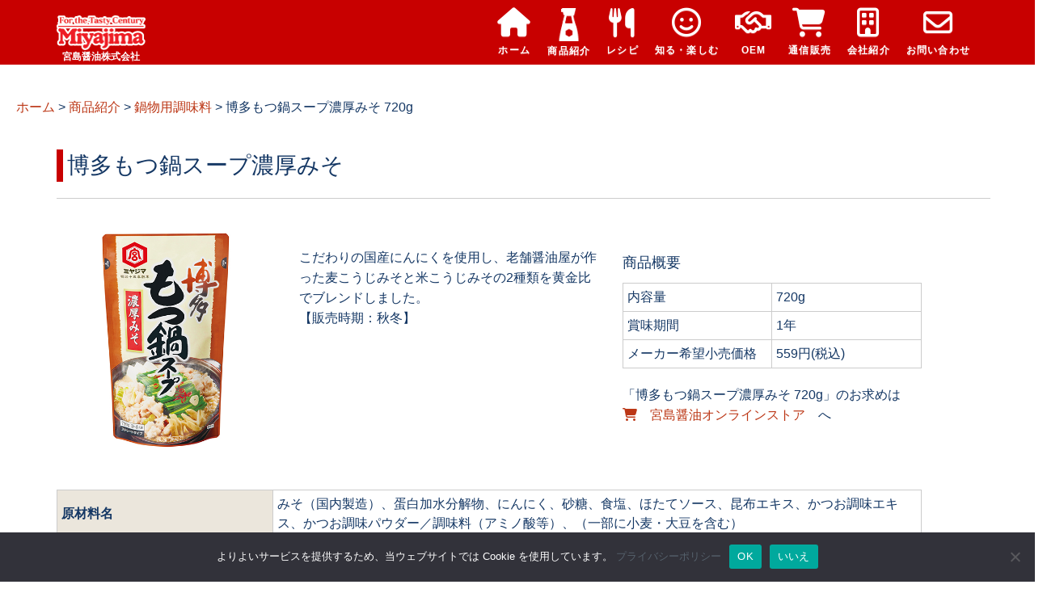

--- FILE ---
content_type: text/html; charset=UTF-8
request_url: https://www.miyajima-soy.co.jp/archives/product/m521530
body_size: 18284
content:
<!DOCTYPE html>
<!--[if lt IE 7]>      <html class="no-js lt-ie9 lt-ie8 lt-ie7"> <![endif]-->
<!--[if IE 7]>         <html class="no-js lt-ie9 lt-ie8"> <![endif]-->
<!--[if IE 8]>         <html class="no-js lt-ie9"> <![endif]-->
<!--[if gt IE 8]><!--> <html class="no-js"> <!--<![endif]-->
    <head>
		<!-- BASICS 2 -->



        <meta charset="utf-8">
		<meta http-equiv="X-UA-Compatible" content="IE=edge,chrome=1">
        <title>博多もつ鍋スープ濃厚みそ 720g | 宮島醤油宮島醤油</title>
		<link rel="shortcut icon" href="https://www.miyajima-soy.co.jp/wp-content/themes/miyajima-soy/miyajima.ico" />
		<link rel="apple-touch-icon" href="https://www.miyajima-soy.co.jp/wp-content/themes/miyajima-soy/img/icon/apple-touch-icon.png" />
       <!-- UIkit CSS -->
		<link rel="stylesheet" href="/wp-content/themes/miyajima-soy/css/uikit.css" />


		<meta name="viewport" content="width=device-width, initial-scale=1.0">	
		<link rel="stylesheet" href="https://www.miyajima-soy.co.jp/wp-content/themes/miyajima-soy/js/fancybox/jquery.fancybox.css" type="text/css" media="all" />
		<link rel="stylesheet" href="https://www.miyajima-soy.co.jp/wp-content/themes/miyajima-soy/css/bootstrap.css">
		<link rel="stylesheet" href="https://www.miyajima-soy.co.jp/wp-content/themes/miyajima-soy/css/bootstrap-theme.css">
	    <link rel="stylesheet" href="https://www.miyajima-soy.co.jp/wp-content/themes/miyajima-soy/css/style.css">
		<!-- skin -->
		<link rel="stylesheet" href="https://www.miyajima-soy.co.jp/wp-content/themes/miyajima-soy/skin/default.css">
		<script src="https://kit.fontawesome.com/6854850348.js" crossorigin="anonymous"></script>
		<meta name="google-site-verification" content="hOKCif6loCYm8VWWU9ZfEoX8uOMUIqK6e6gy4byEt3A" />
		<title>博多もつ鍋スープ濃厚みそ 720g | 宮島醤油</title>

		<!-- All in One SEO 4.8.9 - aioseo.com -->
	<meta name="description" content="こだわりの国産にんにくを使用し、老舗醤油屋がつくった麦こうじみそと米こうじみその2種類を黄金比でブレンドしました。" />
	<meta name="robots" content="max-image-preview:large" />
	<meta name="author" content="ad110ji76j"/>
	<link rel="canonical" href="https://www.miyajima-soy.co.jp/archives/product/m521530" />
	<meta name="generator" content="All in One SEO (AIOSEO) 4.8.9" />
		<meta property="og:locale" content="ja_JP" />
		<meta property="og:site_name" content="宮島醤油" />
		<meta property="og:type" content="article" />
		<meta property="og:title" content="博多もつ鍋スープ濃厚みそ 720g | 宮島醤油" />
		<meta property="og:description" content="こだわりの国産にんにくを使用し、老舗醤油屋がつくった麦こうじみそと米こうじみその2種類を黄金比でブレンドしました。" />
		<meta property="og:url" content="https://www.miyajima-soy.co.jp/archives/product/m521530" />
		<meta property="fb:app_id" content="477147589449844" />
		<meta property="fb:admins" content="1897719450289425" />
		<meta property="og:image" content="https://www.miyajima-soy.co.jp/wp-content/uploads/product/521530.jpg" />
		<meta property="og:image:secure_url" content="https://www.miyajima-soy.co.jp/wp-content/uploads/product/521530.jpg" />
		<meta property="og:image:width" content="500" />
		<meta property="og:image:height" content="500" />
		<meta property="article:published_time" content="2021-08-31T23:30:15+00:00" />
		<meta property="article:modified_time" content="2025-04-01T00:33:38+00:00" />
		<meta property="article:publisher" content="https://www.facebook.com/miyajimashoyu" />
		<meta name="twitter:card" content="summary_large_image" />
		<meta name="twitter:site" content="@miyajimashoyu" />
		<meta name="twitter:title" content="博多もつ鍋スープ濃厚みそ 720g | 宮島醤油" />
		<meta name="twitter:description" content="こだわりの国産にんにくを使用し、老舗醤油屋がつくった麦こうじみそと米こうじみその2種類を黄金比でブレンドしました。" />
		<meta name="twitter:image" content="https://www.miyajima-soy.co.jp/wp-content/uploads/product/521530.jpg" />
		<script type="application/ld+json" class="aioseo-schema">
			{"@context":"https:\/\/schema.org","@graph":[{"@type":"BreadcrumbList","@id":"https:\/\/www.miyajima-soy.co.jp\/archives\/product\/m521530#breadcrumblist","itemListElement":[{"@type":"ListItem","@id":"https:\/\/www.miyajima-soy.co.jp#listItem","position":1,"name":"Home","item":"https:\/\/www.miyajima-soy.co.jp","nextItem":{"@type":"ListItem","@id":"https:\/\/www.miyajima-soy.co.jp\/archives\/product#listItem","name":"\u5546\u54c1\u7d39\u4ecb"}},{"@type":"ListItem","@id":"https:\/\/www.miyajima-soy.co.jp\/archives\/product#listItem","position":2,"name":"\u5546\u54c1\u7d39\u4ecb","item":"https:\/\/www.miyajima-soy.co.jp\/archives\/product","nextItem":{"@type":"ListItem","@id":"https:\/\/www.miyajima-soy.co.jp\/archives\/product_category\/nabe#listItem","name":"\u934b\u7269\u7528\u8abf\u5473\u6599"},"previousItem":{"@type":"ListItem","@id":"https:\/\/www.miyajima-soy.co.jp#listItem","name":"Home"}},{"@type":"ListItem","@id":"https:\/\/www.miyajima-soy.co.jp\/archives\/product_category\/nabe#listItem","position":3,"name":"\u934b\u7269\u7528\u8abf\u5473\u6599","item":"https:\/\/www.miyajima-soy.co.jp\/archives\/product_category\/nabe","nextItem":{"@type":"ListItem","@id":"https:\/\/www.miyajima-soy.co.jp\/archives\/product\/m521530#listItem","name":"\u535a\u591a\u3082\u3064\u934b\u30b9\u30fc\u30d7\u6fc3\u539a\u307f\u305d 720g"},"previousItem":{"@type":"ListItem","@id":"https:\/\/www.miyajima-soy.co.jp\/archives\/product#listItem","name":"\u5546\u54c1\u7d39\u4ecb"}},{"@type":"ListItem","@id":"https:\/\/www.miyajima-soy.co.jp\/archives\/product\/m521530#listItem","position":4,"name":"\u535a\u591a\u3082\u3064\u934b\u30b9\u30fc\u30d7\u6fc3\u539a\u307f\u305d 720g","previousItem":{"@type":"ListItem","@id":"https:\/\/www.miyajima-soy.co.jp\/archives\/product_category\/nabe#listItem","name":"\u934b\u7269\u7528\u8abf\u5473\u6599"}}]},{"@type":"ItemPage","@id":"https:\/\/www.miyajima-soy.co.jp\/archives\/product\/m521530#itempage","url":"https:\/\/www.miyajima-soy.co.jp\/archives\/product\/m521530","name":"\u535a\u591a\u3082\u3064\u934b\u30b9\u30fc\u30d7\u6fc3\u539a\u307f\u305d 720g | \u5bae\u5cf6\u91a4\u6cb9","description":"\u3053\u3060\u308f\u308a\u306e\u56fd\u7523\u306b\u3093\u306b\u304f\u3092\u4f7f\u7528\u3057\u3001\u8001\u8217\u91a4\u6cb9\u5c4b\u304c\u3064\u304f\u3063\u305f\u9ea6\u3053\u3046\u3058\u307f\u305d\u3068\u7c73\u3053\u3046\u3058\u307f\u305d\u306e2\u7a2e\u985e\u3092\u9ec4\u91d1\u6bd4\u3067\u30d6\u30ec\u30f3\u30c9\u3057\u307e\u3057\u305f\u3002","inLanguage":"ja","isPartOf":{"@id":"https:\/\/www.miyajima-soy.co.jp\/#website"},"breadcrumb":{"@id":"https:\/\/www.miyajima-soy.co.jp\/archives\/product\/m521530#breadcrumblist"},"author":{"@id":"https:\/\/www.miyajima-soy.co.jp\/archives\/author\/admin#author"},"creator":{"@id":"https:\/\/www.miyajima-soy.co.jp\/archives\/author\/admin#author"},"image":{"@type":"ImageObject","url":"https:\/\/www.miyajima-soy.co.jp\/wp-content\/uploads\/product\/521530.jpg","@id":"https:\/\/www.miyajima-soy.co.jp\/archives\/product\/m521530\/#mainImage","width":500,"height":500,"caption":"\u535a\u591a\u3082\u3064\u934b\u30b9\u30fc\u30d7\u6fc3\u539a\u307f\u305d"},"primaryImageOfPage":{"@id":"https:\/\/www.miyajima-soy.co.jp\/archives\/product\/m521530#mainImage"},"datePublished":"2021-09-01T08:30:15+09:00","dateModified":"2025-04-01T09:33:38+09:00"},{"@type":"Organization","@id":"https:\/\/www.miyajima-soy.co.jp\/#organization","name":"\u5bae\u5cf6\u91a4\u6cb9\u682a\u5f0f\u4f1a\u793e","description":"\u5275\u696d\u660e\u6cbb15\u5e74\u30fb\u4f50\u8cc0\u770c\u5510\u6d25\u5e02","url":"https:\/\/www.miyajima-soy.co.jp\/","telephone":"+81955732151","logo":{"@type":"ImageObject","url":"https:\/\/www.miyajima-soy.co.jp\/wp-content\/uploads\/logo.png","@id":"https:\/\/www.miyajima-soy.co.jp\/archives\/product\/m521530\/#organizationLogo","width":144,"height":144},"image":{"@id":"https:\/\/www.miyajima-soy.co.jp\/archives\/product\/m521530\/#organizationLogo"},"sameAs":["https:\/\/www.instagram.com\/miyajimashoyu\/"]},{"@type":"Person","@id":"https:\/\/www.miyajima-soy.co.jp\/archives\/author\/admin#author","url":"https:\/\/www.miyajima-soy.co.jp\/archives\/author\/admin","name":"ad110ji76j","image":{"@type":"ImageObject","@id":"https:\/\/www.miyajima-soy.co.jp\/archives\/product\/m521530#authorImage","url":"https:\/\/secure.gravatar.com\/avatar\/af372b752a968cae1683b3768bc07f765496ef6475776ab1df82173c4c75f3bc?s=96&d=mm&r=g","width":96,"height":96,"caption":"ad110ji76j"}},{"@type":"WebSite","@id":"https:\/\/www.miyajima-soy.co.jp\/#website","url":"https:\/\/www.miyajima-soy.co.jp\/","name":"\u5bae\u5cf6\u91a4\u6cb9","description":"\u5275\u696d\u660e\u6cbb15\u5e74\u30fb\u4f50\u8cc0\u770c\u5510\u6d25\u5e02","inLanguage":"ja","publisher":{"@id":"https:\/\/www.miyajima-soy.co.jp\/#organization"}}]}
		</script>
		<!-- All in One SEO -->

<link rel='dns-prefetch' href='//www.google.com' />
<link rel='dns-prefetch' href='//www.googletagmanager.com' />
<link rel='dns-prefetch' href='//fonts.googleapis.com' />
<link rel='dns-prefetch' href='//cdnjs.cloudflare.com' />
<link rel='dns-prefetch' href='//use.fontawesome.com' />
<link rel="alternate" type="application/rss+xml" title="宮島醤油 &raquo; フィード" href="https://www.miyajima-soy.co.jp/feed" />
<link rel="alternate" type="application/rss+xml" title="宮島醤油 &raquo; コメントフィード" href="https://www.miyajima-soy.co.jp/comments/feed" />
<link rel="alternate" title="oEmbed (JSON)" type="application/json+oembed" href="https://www.miyajima-soy.co.jp/wp-json/oembed/1.0/embed?url=https%3A%2F%2Fwww.miyajima-soy.co.jp%2Farchives%2Fproduct%2Fm521530" />
<link rel="alternate" title="oEmbed (XML)" type="text/xml+oembed" href="https://www.miyajima-soy.co.jp/wp-json/oembed/1.0/embed?url=https%3A%2F%2Fwww.miyajima-soy.co.jp%2Farchives%2Fproduct%2Fm521530&#038;format=xml" />
<style id='wp-img-auto-sizes-contain-inline-css' type='text/css'>
img:is([sizes=auto i],[sizes^="auto," i]){contain-intrinsic-size:3000px 1500px}
/*# sourceURL=wp-img-auto-sizes-contain-inline-css */
</style>
<style id='wp-emoji-styles-inline-css' type='text/css'>

	img.wp-smiley, img.emoji {
		display: inline !important;
		border: none !important;
		box-shadow: none !important;
		height: 1em !important;
		width: 1em !important;
		margin: 0 0.07em !important;
		vertical-align: -0.1em !important;
		background: none !important;
		padding: 0 !important;
	}
/*# sourceURL=wp-emoji-styles-inline-css */
</style>
<link rel='stylesheet' id='wp-block-library-css' href='https://www.miyajima-soy.co.jp/wp-includes/css/dist/block-library/style.min.css?ver=6.9' type='text/css' media='all' />
<style id='global-styles-inline-css' type='text/css'>
:root{--wp--preset--aspect-ratio--square: 1;--wp--preset--aspect-ratio--4-3: 4/3;--wp--preset--aspect-ratio--3-4: 3/4;--wp--preset--aspect-ratio--3-2: 3/2;--wp--preset--aspect-ratio--2-3: 2/3;--wp--preset--aspect-ratio--16-9: 16/9;--wp--preset--aspect-ratio--9-16: 9/16;--wp--preset--color--black: #000000;--wp--preset--color--cyan-bluish-gray: #abb8c3;--wp--preset--color--white: #ffffff;--wp--preset--color--pale-pink: #f78da7;--wp--preset--color--vivid-red: #cf2e2e;--wp--preset--color--luminous-vivid-orange: #ff6900;--wp--preset--color--luminous-vivid-amber: #fcb900;--wp--preset--color--light-green-cyan: #7bdcb5;--wp--preset--color--vivid-green-cyan: #00d084;--wp--preset--color--pale-cyan-blue: #8ed1fc;--wp--preset--color--vivid-cyan-blue: #0693e3;--wp--preset--color--vivid-purple: #9b51e0;--wp--preset--gradient--vivid-cyan-blue-to-vivid-purple: linear-gradient(135deg,rgb(6,147,227) 0%,rgb(155,81,224) 100%);--wp--preset--gradient--light-green-cyan-to-vivid-green-cyan: linear-gradient(135deg,rgb(122,220,180) 0%,rgb(0,208,130) 100%);--wp--preset--gradient--luminous-vivid-amber-to-luminous-vivid-orange: linear-gradient(135deg,rgb(252,185,0) 0%,rgb(255,105,0) 100%);--wp--preset--gradient--luminous-vivid-orange-to-vivid-red: linear-gradient(135deg,rgb(255,105,0) 0%,rgb(207,46,46) 100%);--wp--preset--gradient--very-light-gray-to-cyan-bluish-gray: linear-gradient(135deg,rgb(238,238,238) 0%,rgb(169,184,195) 100%);--wp--preset--gradient--cool-to-warm-spectrum: linear-gradient(135deg,rgb(74,234,220) 0%,rgb(151,120,209) 20%,rgb(207,42,186) 40%,rgb(238,44,130) 60%,rgb(251,105,98) 80%,rgb(254,248,76) 100%);--wp--preset--gradient--blush-light-purple: linear-gradient(135deg,rgb(255,206,236) 0%,rgb(152,150,240) 100%);--wp--preset--gradient--blush-bordeaux: linear-gradient(135deg,rgb(254,205,165) 0%,rgb(254,45,45) 50%,rgb(107,0,62) 100%);--wp--preset--gradient--luminous-dusk: linear-gradient(135deg,rgb(255,203,112) 0%,rgb(199,81,192) 50%,rgb(65,88,208) 100%);--wp--preset--gradient--pale-ocean: linear-gradient(135deg,rgb(255,245,203) 0%,rgb(182,227,212) 50%,rgb(51,167,181) 100%);--wp--preset--gradient--electric-grass: linear-gradient(135deg,rgb(202,248,128) 0%,rgb(113,206,126) 100%);--wp--preset--gradient--midnight: linear-gradient(135deg,rgb(2,3,129) 0%,rgb(40,116,252) 100%);--wp--preset--font-size--small: 13px;--wp--preset--font-size--medium: 20px;--wp--preset--font-size--large: 36px;--wp--preset--font-size--x-large: 42px;--wp--preset--spacing--20: 0.44rem;--wp--preset--spacing--30: 0.67rem;--wp--preset--spacing--40: 1rem;--wp--preset--spacing--50: 1.5rem;--wp--preset--spacing--60: 2.25rem;--wp--preset--spacing--70: 3.38rem;--wp--preset--spacing--80: 5.06rem;--wp--preset--shadow--natural: 6px 6px 9px rgba(0, 0, 0, 0.2);--wp--preset--shadow--deep: 12px 12px 50px rgba(0, 0, 0, 0.4);--wp--preset--shadow--sharp: 6px 6px 0px rgba(0, 0, 0, 0.2);--wp--preset--shadow--outlined: 6px 6px 0px -3px rgb(255, 255, 255), 6px 6px rgb(0, 0, 0);--wp--preset--shadow--crisp: 6px 6px 0px rgb(0, 0, 0);}:where(.is-layout-flex){gap: 0.5em;}:where(.is-layout-grid){gap: 0.5em;}body .is-layout-flex{display: flex;}.is-layout-flex{flex-wrap: wrap;align-items: center;}.is-layout-flex > :is(*, div){margin: 0;}body .is-layout-grid{display: grid;}.is-layout-grid > :is(*, div){margin: 0;}:where(.wp-block-columns.is-layout-flex){gap: 2em;}:where(.wp-block-columns.is-layout-grid){gap: 2em;}:where(.wp-block-post-template.is-layout-flex){gap: 1.25em;}:where(.wp-block-post-template.is-layout-grid){gap: 1.25em;}.has-black-color{color: var(--wp--preset--color--black) !important;}.has-cyan-bluish-gray-color{color: var(--wp--preset--color--cyan-bluish-gray) !important;}.has-white-color{color: var(--wp--preset--color--white) !important;}.has-pale-pink-color{color: var(--wp--preset--color--pale-pink) !important;}.has-vivid-red-color{color: var(--wp--preset--color--vivid-red) !important;}.has-luminous-vivid-orange-color{color: var(--wp--preset--color--luminous-vivid-orange) !important;}.has-luminous-vivid-amber-color{color: var(--wp--preset--color--luminous-vivid-amber) !important;}.has-light-green-cyan-color{color: var(--wp--preset--color--light-green-cyan) !important;}.has-vivid-green-cyan-color{color: var(--wp--preset--color--vivid-green-cyan) !important;}.has-pale-cyan-blue-color{color: var(--wp--preset--color--pale-cyan-blue) !important;}.has-vivid-cyan-blue-color{color: var(--wp--preset--color--vivid-cyan-blue) !important;}.has-vivid-purple-color{color: var(--wp--preset--color--vivid-purple) !important;}.has-black-background-color{background-color: var(--wp--preset--color--black) !important;}.has-cyan-bluish-gray-background-color{background-color: var(--wp--preset--color--cyan-bluish-gray) !important;}.has-white-background-color{background-color: var(--wp--preset--color--white) !important;}.has-pale-pink-background-color{background-color: var(--wp--preset--color--pale-pink) !important;}.has-vivid-red-background-color{background-color: var(--wp--preset--color--vivid-red) !important;}.has-luminous-vivid-orange-background-color{background-color: var(--wp--preset--color--luminous-vivid-orange) !important;}.has-luminous-vivid-amber-background-color{background-color: var(--wp--preset--color--luminous-vivid-amber) !important;}.has-light-green-cyan-background-color{background-color: var(--wp--preset--color--light-green-cyan) !important;}.has-vivid-green-cyan-background-color{background-color: var(--wp--preset--color--vivid-green-cyan) !important;}.has-pale-cyan-blue-background-color{background-color: var(--wp--preset--color--pale-cyan-blue) !important;}.has-vivid-cyan-blue-background-color{background-color: var(--wp--preset--color--vivid-cyan-blue) !important;}.has-vivid-purple-background-color{background-color: var(--wp--preset--color--vivid-purple) !important;}.has-black-border-color{border-color: var(--wp--preset--color--black) !important;}.has-cyan-bluish-gray-border-color{border-color: var(--wp--preset--color--cyan-bluish-gray) !important;}.has-white-border-color{border-color: var(--wp--preset--color--white) !important;}.has-pale-pink-border-color{border-color: var(--wp--preset--color--pale-pink) !important;}.has-vivid-red-border-color{border-color: var(--wp--preset--color--vivid-red) !important;}.has-luminous-vivid-orange-border-color{border-color: var(--wp--preset--color--luminous-vivid-orange) !important;}.has-luminous-vivid-amber-border-color{border-color: var(--wp--preset--color--luminous-vivid-amber) !important;}.has-light-green-cyan-border-color{border-color: var(--wp--preset--color--light-green-cyan) !important;}.has-vivid-green-cyan-border-color{border-color: var(--wp--preset--color--vivid-green-cyan) !important;}.has-pale-cyan-blue-border-color{border-color: var(--wp--preset--color--pale-cyan-blue) !important;}.has-vivid-cyan-blue-border-color{border-color: var(--wp--preset--color--vivid-cyan-blue) !important;}.has-vivid-purple-border-color{border-color: var(--wp--preset--color--vivid-purple) !important;}.has-vivid-cyan-blue-to-vivid-purple-gradient-background{background: var(--wp--preset--gradient--vivid-cyan-blue-to-vivid-purple) !important;}.has-light-green-cyan-to-vivid-green-cyan-gradient-background{background: var(--wp--preset--gradient--light-green-cyan-to-vivid-green-cyan) !important;}.has-luminous-vivid-amber-to-luminous-vivid-orange-gradient-background{background: var(--wp--preset--gradient--luminous-vivid-amber-to-luminous-vivid-orange) !important;}.has-luminous-vivid-orange-to-vivid-red-gradient-background{background: var(--wp--preset--gradient--luminous-vivid-orange-to-vivid-red) !important;}.has-very-light-gray-to-cyan-bluish-gray-gradient-background{background: var(--wp--preset--gradient--very-light-gray-to-cyan-bluish-gray) !important;}.has-cool-to-warm-spectrum-gradient-background{background: var(--wp--preset--gradient--cool-to-warm-spectrum) !important;}.has-blush-light-purple-gradient-background{background: var(--wp--preset--gradient--blush-light-purple) !important;}.has-blush-bordeaux-gradient-background{background: var(--wp--preset--gradient--blush-bordeaux) !important;}.has-luminous-dusk-gradient-background{background: var(--wp--preset--gradient--luminous-dusk) !important;}.has-pale-ocean-gradient-background{background: var(--wp--preset--gradient--pale-ocean) !important;}.has-electric-grass-gradient-background{background: var(--wp--preset--gradient--electric-grass) !important;}.has-midnight-gradient-background{background: var(--wp--preset--gradient--midnight) !important;}.has-small-font-size{font-size: var(--wp--preset--font-size--small) !important;}.has-medium-font-size{font-size: var(--wp--preset--font-size--medium) !important;}.has-large-font-size{font-size: var(--wp--preset--font-size--large) !important;}.has-x-large-font-size{font-size: var(--wp--preset--font-size--x-large) !important;}
/*# sourceURL=global-styles-inline-css */
</style>

<style id='classic-theme-styles-inline-css' type='text/css'>
/*! This file is auto-generated */
.wp-block-button__link{color:#fff;background-color:#32373c;border-radius:9999px;box-shadow:none;text-decoration:none;padding:calc(.667em + 2px) calc(1.333em + 2px);font-size:1.125em}.wp-block-file__button{background:#32373c;color:#fff;text-decoration:none}
/*# sourceURL=/wp-includes/css/classic-themes.min.css */
</style>
<style id='font-awesome-svg-styles-default-inline-css' type='text/css'>
.svg-inline--fa {
  display: inline-block;
  height: 1em;
  overflow: visible;
  vertical-align: -.125em;
}
/*# sourceURL=font-awesome-svg-styles-default-inline-css */
</style>
<link rel='stylesheet' id='font-awesome-svg-styles-css' href='https://www.miyajima-soy.co.jp/wp-content/uploads/font-awesome/v6.6.0/css/svg-with-js.css' type='text/css' media='all' />
<style id='font-awesome-svg-styles-inline-css' type='text/css'>
   .wp-block-font-awesome-icon svg::before,
   .wp-rich-text-font-awesome-icon svg::before {content: unset;}
/*# sourceURL=font-awesome-svg-styles-inline-css */
</style>
<link rel='stylesheet' id='contact-form-7-css' href='https://www.miyajima-soy.co.jp/wp-content/plugins/contact-form-7/includes/css/styles.css?ver=6.1.3' type='text/css' media='all' />
<link rel='stylesheet' id='cf7msm_styles-css' href='https://www.miyajima-soy.co.jp/wp-content/plugins/contact-form-7-multi-step-module/resources/cf7msm.css?ver=4.5' type='text/css' media='all' />
<link rel='stylesheet' id='contact-form-7-confirm-css' href='https://www.miyajima-soy.co.jp/wp-content/plugins/contact-form-7-add-confirm/includes/css/styles.css?ver=5.1' type='text/css' media='all' />
<link rel='stylesheet' id='cookie-notice-front-css' href='https://www.miyajima-soy.co.jp/wp-content/plugins/cookie-notice/css/front.min.css?ver=2.5.8' type='text/css' media='all' />
<link rel='stylesheet' id='twentytwelve-fonts-css' href='https://fonts.googleapis.com/css?family=Open+Sans:400italic,700italic,400,700&#038;subset=latin,latin-ext' type='text/css' media='all' />
<link rel='stylesheet' id='twentytwelve-style-css' href='https://www.miyajima-soy.co.jp/wp-content/themes/miyajima-soy/style.css?ver=6.9' type='text/css' media='all' />
<link rel='stylesheet' id='font-awesome-official-css' href='https://use.fontawesome.com/releases/v6.6.0/css/all.css' type='text/css' media='all' integrity="sha384-h/hnnw1Bi4nbpD6kE7nYfCXzovi622sY5WBxww8ARKwpdLj5kUWjRuyiXaD1U2JT" crossorigin="anonymous" />
<link rel='stylesheet' id='dflip-style-css' href='https://www.miyajima-soy.co.jp/wp-content/plugins/3d-flipbook-dflip-lite/assets/css/dflip.min.css?ver=2.4.20' type='text/css' media='all' />
<link rel='stylesheet' id='jquery-lazyloadxt-spinner-css-css' href='//www.miyajima-soy.co.jp/wp-content/plugins/a3-lazy-load/assets/css/jquery.lazyloadxt.spinner.css?ver=6.9' type='text/css' media='all' />
<link rel='stylesheet' id='a3a3_lazy_load-css' href='//www.miyajima-soy.co.jp/wp-content/uploads/sass/a3_lazy_load.min.css?ver=1592896231' type='text/css' media='all' />
<link rel='stylesheet' id='font-awesome-official-v4shim-css' href='https://use.fontawesome.com/releases/v6.6.0/css/v4-shims.css' type='text/css' media='all' integrity="sha384-Heamg4F/EELwbmnBJapxaWTkcdX/DCrJpYgSshI5BkI7xghn3RvDcpG+1xUJt/7K" crossorigin="anonymous" />
<!--n2css--><script type="text/javascript" src="https://www.miyajima-soy.co.jp/wp-includes/js/jquery/jquery.min.js?ver=3.7.1" id="jquery-core-js"></script>
<script type="text/javascript" src="https://www.miyajima-soy.co.jp/wp-includes/js/jquery/jquery-migrate.min.js?ver=3.4.1" id="jquery-migrate-js"></script>
<script type="text/javascript" id="cookie-notice-front-js-before">
/* <![CDATA[ */
var cnArgs = {"ajaxUrl":"https:\/\/www.miyajima-soy.co.jp\/wp-admin\/admin-ajax.php","nonce":"1c5fdb9353","hideEffect":"fade","position":"bottom","onScroll":false,"onScrollOffset":100,"onClick":false,"cookieName":"cookie_notice_accepted","cookieTime":2592000,"cookieTimeRejected":2592000,"globalCookie":false,"redirection":false,"cache":false,"revokeCookies":false,"revokeCookiesOpt":"automatic"};

//# sourceURL=cookie-notice-front-js-before
/* ]]> */
</script>
<script type="text/javascript" src="https://www.miyajima-soy.co.jp/wp-content/plugins/cookie-notice/js/front.min.js?ver=2.5.8" id="cookie-notice-front-js"></script>

<!-- Site Kit によって追加された Google タグ（gtag.js）スニペット -->
<!-- Google アナリティクス スニペット (Site Kit が追加) -->
<script type="text/javascript" src="https://www.googletagmanager.com/gtag/js?id=GT-5NPSHZS" id="google_gtagjs-js" async></script>
<script type="text/javascript" id="google_gtagjs-js-after">
/* <![CDATA[ */
window.dataLayer = window.dataLayer || [];function gtag(){dataLayer.push(arguments);}
gtag("set","linker",{"domains":["www.miyajima-soy.co.jp"]});
gtag("js", new Date());
gtag("set", "developer_id.dZTNiMT", true);
gtag("config", "GT-5NPSHZS");
//# sourceURL=google_gtagjs-js-after
/* ]]> */
</script>
<link rel="https://api.w.org/" href="https://www.miyajima-soy.co.jp/wp-json/" /><link rel="EditURI" type="application/rsd+xml" title="RSD" href="https://www.miyajima-soy.co.jp/xmlrpc.php?rsd" />
<meta name="generator" content="WordPress 6.9" />
<link rel='shortlink' href='https://www.miyajima-soy.co.jp/?p=33222' />
<meta name="generator" content="Site Kit by Google 1.171.0" /><style type="text/css">.recentcomments a{display:inline !important;padding:0 !important;margin:0 !important;}</style>
<!-- BEGIN GAINWP v5.4.6 Universal Analytics - https://intelligencewp.com/google-analytics-in-wordpress/ -->
<script>
(function(i,s,o,g,r,a,m){i['GoogleAnalyticsObject']=r;i[r]=i[r]||function(){
	(i[r].q=i[r].q||[]).push(arguments)},i[r].l=1*new Date();a=s.createElement(o),
	m=s.getElementsByTagName(o)[0];a.async=1;a.src=g;m.parentNode.insertBefore(a,m)
})(window,document,'script','https://www.google-analytics.com/analytics.js','ga');
  ga('create', 'UA-4517550-2', 'auto');
  ga('send', 'pageview');
</script>
<!-- END GAINWP Universal Analytics -->
		 
		
    </head>
	
    <body>
		<div id="fb-root"></div>
<script>(function(d, s, id) {
  var js, fjs = d.getElementsByTagName(s)[0];
  if (d.getElementById(id)) return;
  js = d.createElement(s); js.id = id;
  js.src = 'https://connect.facebook.net/ja_JP/sdk.js#xfbml=1&version=v3.1&appId=477147589449844&autoLogAppEvents=1';
  fjs.parentNode.insertBefore(js, fjs);
}(document, 'script', 'facebook-jssdk'));</script>
		
		<section id="header" class="appear"></section>
		<div class="navbar navbar-fixed-top" role="navigation" data-0="line-height:80px; height:80px; background-color:rgba(200,0,0,1);" data-300="line-height:80px; height:80px; background-color:rgba(200,0,0,0.8);">
			 <div class="container">
				<div class="navbar-header">
					<button type="button" class="navbar-toggle" data-toggle="collapse" data-target=".navbar-collapse">
						<img src="https://www.miyajima-soy.co.jp/wp-content/themes/miyajima-soy/img/icon/menu_icon.png" width="41" height="41" />
					</button>
				<div class="logo"><a href="https://www.miyajima-soy.co.jp"><img src="https://www.miyajima-soy.co.jp/wp-content/themes/miyajima-soy/img/logo.png" width="110" height="43" alt="宮島醤油" /><div class="logo-font">宮島醤油株式会社</div></a></div>
				</div>
				<div class="navbar-collapse collapse">
					<ul class="nav navbar-nav">
						<li class="active"><a href="https://www.miyajima-soy.co.jp">
                <i class="fas fa-home fa-3x spnone mar-bot10"></i>
                 <br>ホーム</a></li>
							<li class="active"><a href="https://www.miyajima-soy.co.jp#section-product"><img src="https://www.miyajima-soy.co.jp/wp-content/themes/miyajima-soy/img/icon/soysauce02.png" width="41" height="41" class="spnone mar-bot6" />
                 <br>商品紹介</a></li>
					<li class="active"><a href="https://www.miyajima-soy.co.jp#section-recipe">
                <i class="fas fa-utensils fa-3x spnone mar-bot10"></i>
                 <br>レシピ</a></li>
					<li class="active"><a href="https://www.miyajima-soy.co.jp/fun">
                <i class="far fa-smile fa-3x spnone mar-bot10"></i>
                 <br>知る・楽しむ</a></li>
<li class="active"><a href="oem">
<i class="far fa-handshake fa-3x spnone mar-bot10"></i>
<br>OEM</a></li>
					<li class="active"><a href="https://miyajima-soy.net/" target="_blank">
                <i class="fas fa-shopping-cart fa-3x spnone mar-bot10"></i>
                 <br>通信販売</a></li>
						<li class="active"><a href="https://www.miyajima-soy.co.jp/company">
                <i class="far fa-building fa-3x spnone mar-bot10"></i>
                 <br>会社紹介</a></li>
						<li class="active"><a href="https://www.miyajima-soy.co.jp/contact">
                <i class="far fa-envelope fa-3x spnone mar-bot10"></i>
                 <br>お問い合わせ</a></li>
					</ul>
				</div><!--/.navbar-collapse -->
               </div>
			</div>
            <title>博多もつ鍋スープ濃厚みそ 720g | 宮島醤油</title>

		<!-- All in One SEO 4.8.9 - aioseo.com -->
	<meta name="description" content="こだわりの国産にんにくを使用し、老舗醤油屋がつくった麦こうじみそと米こうじみその2種類を黄金比でブレンドしました。" />
	<meta name="robots" content="max-image-preview:large" />
	<meta name="author" content="ad110ji76j"/>
	<link rel="canonical" href="https://www.miyajima-soy.co.jp/archives/product/m521530" />
	<meta name="generator" content="All in One SEO (AIOSEO) 4.8.9" />
		<meta property="og:locale" content="ja_JP" />
		<meta property="og:site_name" content="宮島醤油" />
		<meta property="og:type" content="article" />
		<meta property="og:title" content="博多もつ鍋スープ濃厚みそ 720g | 宮島醤油" />
		<meta property="og:description" content="こだわりの国産にんにくを使用し、老舗醤油屋がつくった麦こうじみそと米こうじみその2種類を黄金比でブレンドしました。" />
		<meta property="og:url" content="https://www.miyajima-soy.co.jp/archives/product/m521530" />
		<meta property="fb:app_id" content="477147589449844" />
		<meta property="fb:admins" content="1897719450289425" />
		<meta property="og:image" content="https://www.miyajima-soy.co.jp/wp-content/uploads/product/521530.jpg" />
		<meta property="og:image:secure_url" content="https://www.miyajima-soy.co.jp/wp-content/uploads/product/521530.jpg" />
		<meta property="og:image:width" content="500" />
		<meta property="og:image:height" content="500" />
		<meta property="article:published_time" content="2021-08-31T23:30:15+00:00" />
		<meta property="article:modified_time" content="2025-04-01T00:33:38+00:00" />
		<meta property="article:publisher" content="https://www.facebook.com/miyajimashoyu" />
		<meta name="twitter:card" content="summary_large_image" />
		<meta name="twitter:site" content="@miyajimashoyu" />
		<meta name="twitter:title" content="博多もつ鍋スープ濃厚みそ 720g | 宮島醤油" />
		<meta name="twitter:description" content="こだわりの国産にんにくを使用し、老舗醤油屋がつくった麦こうじみそと米こうじみその2種類を黄金比でブレンドしました。" />
		<meta name="twitter:image" content="https://www.miyajima-soy.co.jp/wp-content/uploads/product/521530.jpg" />
		<script type="application/ld+json" class="aioseo-schema">
			{"@context":"https:\/\/schema.org","@graph":[{"@type":"BreadcrumbList","@id":"https:\/\/www.miyajima-soy.co.jp\/archives\/product\/m521530#breadcrumblist","itemListElement":[{"@type":"ListItem","@id":"https:\/\/www.miyajima-soy.co.jp#listItem","position":1,"name":"Home","item":"https:\/\/www.miyajima-soy.co.jp","nextItem":{"@type":"ListItem","@id":"https:\/\/www.miyajima-soy.co.jp\/archives\/product#listItem","name":"\u5546\u54c1\u7d39\u4ecb"}},{"@type":"ListItem","@id":"https:\/\/www.miyajima-soy.co.jp\/archives\/product#listItem","position":2,"name":"\u5546\u54c1\u7d39\u4ecb","item":"https:\/\/www.miyajima-soy.co.jp\/archives\/product","nextItem":{"@type":"ListItem","@id":"https:\/\/www.miyajima-soy.co.jp\/archives\/product_category\/nabe#listItem","name":"\u934b\u7269\u7528\u8abf\u5473\u6599"},"previousItem":{"@type":"ListItem","@id":"https:\/\/www.miyajima-soy.co.jp#listItem","name":"Home"}},{"@type":"ListItem","@id":"https:\/\/www.miyajima-soy.co.jp\/archives\/product_category\/nabe#listItem","position":3,"name":"\u934b\u7269\u7528\u8abf\u5473\u6599","item":"https:\/\/www.miyajima-soy.co.jp\/archives\/product_category\/nabe","nextItem":{"@type":"ListItem","@id":"https:\/\/www.miyajima-soy.co.jp\/archives\/product\/m521530#listItem","name":"\u535a\u591a\u3082\u3064\u934b\u30b9\u30fc\u30d7\u6fc3\u539a\u307f\u305d 720g"},"previousItem":{"@type":"ListItem","@id":"https:\/\/www.miyajima-soy.co.jp\/archives\/product#listItem","name":"\u5546\u54c1\u7d39\u4ecb"}},{"@type":"ListItem","@id":"https:\/\/www.miyajima-soy.co.jp\/archives\/product\/m521530#listItem","position":4,"name":"\u535a\u591a\u3082\u3064\u934b\u30b9\u30fc\u30d7\u6fc3\u539a\u307f\u305d 720g","previousItem":{"@type":"ListItem","@id":"https:\/\/www.miyajima-soy.co.jp\/archives\/product_category\/nabe#listItem","name":"\u934b\u7269\u7528\u8abf\u5473\u6599"}}]},{"@type":"ItemPage","@id":"https:\/\/www.miyajima-soy.co.jp\/archives\/product\/m521530#itempage","url":"https:\/\/www.miyajima-soy.co.jp\/archives\/product\/m521530","name":"\u535a\u591a\u3082\u3064\u934b\u30b9\u30fc\u30d7\u6fc3\u539a\u307f\u305d 720g | \u5bae\u5cf6\u91a4\u6cb9","description":"\u3053\u3060\u308f\u308a\u306e\u56fd\u7523\u306b\u3093\u306b\u304f\u3092\u4f7f\u7528\u3057\u3001\u8001\u8217\u91a4\u6cb9\u5c4b\u304c\u3064\u304f\u3063\u305f\u9ea6\u3053\u3046\u3058\u307f\u305d\u3068\u7c73\u3053\u3046\u3058\u307f\u305d\u306e2\u7a2e\u985e\u3092\u9ec4\u91d1\u6bd4\u3067\u30d6\u30ec\u30f3\u30c9\u3057\u307e\u3057\u305f\u3002","inLanguage":"ja","isPartOf":{"@id":"https:\/\/www.miyajima-soy.co.jp\/#website"},"breadcrumb":{"@id":"https:\/\/www.miyajima-soy.co.jp\/archives\/product\/m521530#breadcrumblist"},"author":{"@id":"https:\/\/www.miyajima-soy.co.jp\/archives\/author\/admin#author"},"creator":{"@id":"https:\/\/www.miyajima-soy.co.jp\/archives\/author\/admin#author"},"image":{"@type":"ImageObject","url":"https:\/\/www.miyajima-soy.co.jp\/wp-content\/uploads\/product\/521530.jpg","@id":"https:\/\/www.miyajima-soy.co.jp\/archives\/product\/m521530\/#mainImage","width":500,"height":500,"caption":"\u535a\u591a\u3082\u3064\u934b\u30b9\u30fc\u30d7\u6fc3\u539a\u307f\u305d"},"primaryImageOfPage":{"@id":"https:\/\/www.miyajima-soy.co.jp\/archives\/product\/m521530#mainImage"},"datePublished":"2021-09-01T08:30:15+09:00","dateModified":"2025-04-01T09:33:38+09:00"},{"@type":"Organization","@id":"https:\/\/www.miyajima-soy.co.jp\/#organization","name":"\u5bae\u5cf6\u91a4\u6cb9\u682a\u5f0f\u4f1a\u793e","description":"\u5275\u696d\u660e\u6cbb15\u5e74\u30fb\u4f50\u8cc0\u770c\u5510\u6d25\u5e02","url":"https:\/\/www.miyajima-soy.co.jp\/","telephone":"+81955732151","logo":{"@type":"ImageObject","url":"https:\/\/www.miyajima-soy.co.jp\/wp-content\/uploads\/logo.png","@id":"https:\/\/www.miyajima-soy.co.jp\/archives\/product\/m521530\/#organizationLogo","width":144,"height":144},"image":{"@id":"https:\/\/www.miyajima-soy.co.jp\/archives\/product\/m521530\/#organizationLogo"},"sameAs":["https:\/\/www.instagram.com\/miyajimashoyu\/"]},{"@type":"Person","@id":"https:\/\/www.miyajima-soy.co.jp\/archives\/author\/admin#author","url":"https:\/\/www.miyajima-soy.co.jp\/archives\/author\/admin","name":"ad110ji76j","image":{"@type":"ImageObject","@id":"https:\/\/www.miyajima-soy.co.jp\/archives\/product\/m521530#authorImage","url":"https:\/\/secure.gravatar.com\/avatar\/af372b752a968cae1683b3768bc07f765496ef6475776ab1df82173c4c75f3bc?s=96&d=mm&r=g","width":96,"height":96,"caption":"ad110ji76j"}},{"@type":"WebSite","@id":"https:\/\/www.miyajima-soy.co.jp\/#website","url":"https:\/\/www.miyajima-soy.co.jp\/","name":"\u5bae\u5cf6\u91a4\u6cb9","description":"\u5275\u696d\u660e\u6cbb15\u5e74\u30fb\u4f50\u8cc0\u770c\u5510\u6d25\u5e02","inLanguage":"ja","publisher":{"@id":"https:\/\/www.miyajima-soy.co.jp\/#organization"}}]}
		</script>
		<!-- All in One SEO -->

<link rel='dns-prefetch' href='//www.google.com' />
<link rel='dns-prefetch' href='//www.googletagmanager.com' />
<link rel='dns-prefetch' href='//fonts.googleapis.com' />
<link rel='dns-prefetch' href='//cdnjs.cloudflare.com' />
<link rel='dns-prefetch' href='//use.fontawesome.com' />
<link rel="alternate" type="application/rss+xml" title="宮島醤油 &raquo; フィード" href="https://www.miyajima-soy.co.jp/feed" />
<link rel="alternate" type="application/rss+xml" title="宮島醤油 &raquo; コメントフィード" href="https://www.miyajima-soy.co.jp/comments/feed" />
<link rel="https://api.w.org/" href="https://www.miyajima-soy.co.jp/wp-json/" /><link rel="EditURI" type="application/rsd+xml" title="RSD" href="https://www.miyajima-soy.co.jp/xmlrpc.php?rsd" />
<meta name="generator" content="WordPress 6.9" />
<link rel='shortlink' href='https://www.miyajima-soy.co.jp/?p=33222' />
<meta name="generator" content="Site Kit by Google 1.171.0" /><style type="text/css">.recentcomments a{display:inline !important;padding:0 !important;margin:0 !important;}</style>		</div>

	<div id="primary" class="site-content">
		<div id="content" role="main">

	<div class="mar-top120 pad-left20 pad-right20 breadcrumbs">
	<!-- Breadcrumb NavXT 7.4.1 -->
<span property="itemListElement" typeof="ListItem"><a property="item" typeof="WebPage" title="宮島醤油へ" href="https://www.miyajima-soy.co.jp" class="home"><span property="name">ホーム</span></a><meta property="position" content="1"></span> &gt; <span property="itemListElement" typeof="ListItem"><a property="item" typeof="WebPage" title="商品紹介へ" href="https://www.miyajima-soy.co.jp/#section-product" class="archive post-product-archive"><span property="name">商品紹介</span></a><meta property="position" content="2"></span> &gt; <span property="itemListElement" typeof="ListItem"><a property="item" typeof="WebPage" title="鍋物用調味料 の一覧へ" href="https://www.miyajima-soy.co.jp/archives/product_category/nabe" class="taxonomy product_category"><span property="name">鍋物用調味料</span></a><meta property="position" content="3"></span> &gt; <span property="itemListElement" typeof="ListItem"><span property="name">博多もつ鍋スープ濃厚みそ 720g</span><meta property="position" content="4"></span>	</div>

			
				
	<article id="post-33222" class="post-33222 product type-product status-publish has-post-thumbnail hentry product_category-nabe">
		        <div class="container"> 
				<div class="row">
					<div class="col-md-12">
		<header class="entry-header">

						
								</header><!-- .entry-header -->

				<div class="entry-content mg20">
			<div class="container">
<div class="product">
<div class="row pad-top10">
<h1>博多もつ鍋スープ濃厚みそ</h1>
<hr />
<div class="row pad-top20">
<div class="col-md-3 col-sm-12">
<div class="proframe">
<img fetchpriority="high" decoding="async" src="//www.miyajima-soy.co.jp/wp-content/plugins/a3-lazy-load/assets/images/lazy_placeholder.gif" data-lazy-type="image" data-src="https://www.miyajima-soy.co.jp/wp-content/uploads/product/521530.jpg" alt="" width="500" height="500" class="lazy lazy-hidden alignnone size-full wp-image-33162" srcset="" data-srcset="https://www.miyajima-soy.co.jp/wp-content/uploads/product/521530.jpg 500w, https://www.miyajima-soy.co.jp/wp-content/uploads/product/521530-300x300.jpg 300w, https://www.miyajima-soy.co.jp/wp-content/uploads/product/521530-150x150.jpg 150w" sizes="(max-width: 500px) 100vw, 500px" /><noscript><img fetchpriority="high" decoding="async" src="https://www.miyajima-soy.co.jp/wp-content/uploads/product/521530.jpg" alt="" width="500" height="500" class="alignnone size-full wp-image-33162" srcset="https://www.miyajima-soy.co.jp/wp-content/uploads/product/521530.jpg 500w, https://www.miyajima-soy.co.jp/wp-content/uploads/product/521530-300x300.jpg 300w, https://www.miyajima-soy.co.jp/wp-content/uploads/product/521530-150x150.jpg 150w" sizes="(max-width: 500px) 100vw, 500px" /></noscript>
</div>
</div>
<div class="col-md-4 col-sm-12 pad-top20">
<p>こだわりの国産にんにくを使用し、老舗醤油屋が作った麦こうじみそと米こうじみその2種類を黄金比でブレンドしました。<br />
【販売時期：秋冬】</p>
</div>
<div class="col-md-4 col-sm-12 pad-top30">
<h4>商品概要</h4>
<table class="gaiyo">
<tbody>
<tr>
<td>内容量</td>
<td>720g</td>
</tr>
<tr>
<td>賞味期間</td>
<td>1年</td>
</tr>
<tr>
<td>メーカー希望小売価格</td>
<td>559円(税込)</td>
</tr>
</tbody>
</table>
<p>「博多もつ鍋スープ濃厚みそ 720g」のお求めは<br /><a href="https://miyajima-soy.net/item-detail/1055830" target="_blank" rel="noopener noreferrer"><i class="fas fa-shopping-cart"></i>　宮島醤油オンラインストア</a>　へ　</p>
</div>
</div>
<div class="row">
<div class="col-md-11 col-sm-12 pad-top30">
<table class="material">
<tbody>
<tr>
<th scope="row">原材料名</th>
<td>みそ（国内製造）、蛋白加水分解物、にんにく、砂糖、食塩、ほたてソース、昆布エキス、かつお調味エキス、かつお調味パウダー／調味料（アミノ酸等）、（一部に小麦・大豆を含む）</td>
</tr>
<tr>
<th scope="row">アレルギー物質</th>
<td>小麦、大豆</td>
</tr>
<tr>
<th scope="row">栄養成分表示(推定値)</th>
<td>100g当たり<br />
エネルギー：22kcal、たんぱく質：1.5g、脂質：0.3g、炭水化物：3.3g、食塩相当量：1.8g</td>
</tr>
</tbody>
</table>
<p>◎商品の改訂等により、お手元の商品パッケージと当ホームページでは記載内容が異なる場合がございます。<br />
お召しあがる際には必ず商品の表示をご確認ください。
</p></div>
</div>
</div>
<div class="pad-top40">
<h5>使用方法</h5>
</div>
<p><img decoding="async" src="//www.miyajima-soy.co.jp/wp-content/plugins/a3-lazy-load/assets/images/lazy_placeholder.gif" data-lazy-type="image" data-src="https://www.miyajima-soy.co.jp/wp-content/uploads/product/521530-howtouse.jpg" alt="" width="490" height="363" class="lazy lazy-hidden img-responsive size-full wp-image-33216" srcset="" data-srcset="https://www.miyajima-soy.co.jp/wp-content/uploads/product/521530-howtouse.jpg 490w, https://www.miyajima-soy.co.jp/wp-content/uploads/product/521530-howtouse-300x222.jpg 300w" sizes="(max-width: 490px) 100vw, 490px" /><noscript><img decoding="async" src="https://www.miyajima-soy.co.jp/wp-content/uploads/product/521530-howtouse.jpg" alt="" width="490" height="363" class="img-responsive size-full wp-image-33216" srcset="https://www.miyajima-soy.co.jp/wp-content/uploads/product/521530-howtouse.jpg 490w, https://www.miyajima-soy.co.jp/wp-content/uploads/product/521530-howtouse-300x222.jpg 300w" sizes="(max-width: 490px) 100vw, 490px" /></noscript></p>
<div class="pad-top40">
<h5>「博多もつ鍋スープ濃厚みそ」を使ったレシピ</h5>
</div>
<div class="row flex">
<div class="col-sm-6 col-md-2">
<div class="thumbnail"><a href="https://www.miyajima-soy.co.jp/archives/recipe/518" target="_blank" rel="noopener noreferrer"><img class="lazy lazy-hidden" decoding="async" src="//www.miyajima-soy.co.jp/wp-content/plugins/a3-lazy-load/assets/images/lazy_placeholder.gif" data-lazy-type="image" data-src="https://www.miyajima-soy.co.jp/wp-content/uploads/recipe/518.jpg" alt="" /><noscript><img decoding="async" src="https://www.miyajima-soy.co.jp/wp-content/uploads/recipe/518.jpg" alt="" /></noscript></a></p>
<div class="caption">
<p class="text-center">博多もつ鍋スープ 濃厚みそでお手軽担々麺</p>
</div>
</div>
</div>
</div>
<div class="pad-top40">
<h5>関連商品</h5>
</div>
<div class="row">
<div class="col-md-2 col-sm-6 col-xs-6">
<div class="lineupframe">
<a href="https://www.miyajima-soy.co.jp/archives/product/m521520"><img decoding="async" src="//www.miyajima-soy.co.jp/wp-content/plugins/a3-lazy-load/assets/images/lazy_placeholder.gif" data-lazy-type="image" data-src="https://www.miyajima-soy.co.jp/wp-content/uploads/product/521520.jpg" alt="" width="500" height="500" class="lazy lazy-hidden alignnone size-full wp-image-33161" srcset="" data-srcset="https://www.miyajima-soy.co.jp/wp-content/uploads/product/521520.jpg 500w, https://www.miyajima-soy.co.jp/wp-content/uploads/product/521520-300x300.jpg 300w, https://www.miyajima-soy.co.jp/wp-content/uploads/product/521520-150x150.jpg 150w" sizes="(max-width: 500px) 100vw, 500px" /><noscript><img decoding="async" src="https://www.miyajima-soy.co.jp/wp-content/uploads/product/521520.jpg" alt="" width="500" height="500" class="alignnone size-full wp-image-33161" srcset="https://www.miyajima-soy.co.jp/wp-content/uploads/product/521520.jpg 500w, https://www.miyajima-soy.co.jp/wp-content/uploads/product/521520-300x300.jpg 300w, https://www.miyajima-soy.co.jp/wp-content/uploads/product/521520-150x150.jpg 150w" sizes="(max-width: 500px) 100vw, 500px" /></noscript></p>
<h6>博多もつ鍋スープこくうま醤油720g</h6>
<p></a>
</div>
</div>
</div>
</div>
</div>
					</div><!-- .entry-content -->
		
		<footer class="entry-meta">
					</footer><!-- .entry-meta -->
	</article><!-- #post -->

				

			
						
		</div>

<div class="row mar-left30 mar-bot20">
<h4 class="mar-top30 b-l-red">商品カテゴリ</h4>
<div class="col-xs-6 col-md-2 mar-bot5">
<li><a href="https://www.miyajima-soy.co.jp/archives/product_category/newitem">新商品</a></li>
</div>
<div class="col-xs-6 col-md-2 mar-bot5">
<li><a href="https://www.miyajima-soy.co.jp/archives/product_category/shoyu">しょうゆ</a></li>
</div>
<div class="col-xs-6 col-md-2 mar-bot5">
<li><a href="https://www.miyajima-soy.co.jp/archives/product_category/miso">みそ</a></li>
</div>
<div class="col-xs-6 col-md-2 mar-bot5">
<li><a href="https://www.miyajima-soy.co.jp/archives/product_category/su">酢・ソース</a></li>
</div>
<div class="col-xs-6 col-md-2 mar-bot5">
<li><a href="https://www.miyajima-soy.co.jp/archives/product_category/tsuyu">つゆ・だし</a></li>
</div>
<div class="col-xs-6 col-md-2 mar-bot5">
<li><a href="https://www.miyajima-soy.co.jp/archives/product_category/dressing">ドレッシング</a></li>
</div>
<div class="col-xs-6 col-md-2 mar-bot5">
<li><a href="https://www.miyajima-soy.co.jp/archives/product_category/tare">焼肉のたれ等</a></li>
</div>
<div class="col-xs-6 col-md-2 mar-bot5">
<li><a href="https://www.miyajima-soy.co.jp/archives/product_category/spice">スパイス</a></li>
</div>
<div class="col-xs-6 col-md-2 mar-bot5">
<li><a href="https://www.miyajima-soy.co.jp/archives/product_category/men">麺スープ等</a></li>
</div>
<div class="col-xs-6 col-md-2 mar-bot5">
<li><a href="https://www.miyajima-soy.co.jp/pasta_sauce">パスタソース</a></li>
</div>
<div class="col-xs-6 col-md-2 mar-bot5">
<li><a href="https://www.miyajima-soy.co.jp/archives/product_category/nabe">鍋物用調味料</a></li>
</div>
<div class="col-xs-6 col-md-2 mar-bot5">
<li><a href="https://www.miyajima-soy.co.jp/archives/product_category/gohan">ご飯用調味料</a></li>
</div>
<div class="col-xs-6 col-md-2 mar-bot5">
<li><a href="https://www.miyajima-soy.co.jp/archives/product_category/friedrice">チャーハンの素</a></li>
</div>
<div class="col-xs-6 col-md-2 mar-bot5">
<li><a href="https://www.miyajima-soy.co.jp/archives/product_category/retort">レトルトカレー</a></li>
</div>
<div class="col-xs-6 col-md-2 mar-bot5">
<li><a href="https://www.miyajima-soy.co.jp/archives/product_category/stick">スティック商品</a></li>
</div>
<div class="col-xs-6 col-md-2 mar-bot5">
<li><a href="https://www.miyajima-soy.co.jp/archives/product_category/lowsalt">減塩食品</a></li>
</div>
<div class="col-xs-6 col-md-2 mar-bot5">
<li><a href="https://www.miyajima-soy.co.jp/archives/product_category/gyoza">宇都宮シリーズ</a></li>
</div>
<div class="col-xs-6 col-md-2 mar-bot5">
<li><a href="https://www.miyajima-soy.co.jp/g_product_top">業務用商品</a></li>
</div>
</div>
		
		

		
		<!-- #content -->
	</div><!-- #primary -->
<footer id="fh5co-footer">
			<div class="container print-none">
				<div class="row row-bottom-padded-md flex">
					<div class="col-md-3 col-sm-6 col-xs-12">
						<div class="fh5co-footer-widget">
							<h3>企業情報</h3>
							<ul class="fh5co-links">
								<li><a href="https://www.miyajima-soy.co.jp/company">会社紹介</a></li>
								<li><a href="https://www.miyajima-soy.co.jp/recruit2026">採用情報</a></li>
								<li><a href="https://www.miyajima-soy.co.jp/factory">工場案内</a></li>
								<li><a href="https://www.miyajima-soy.co.jp/quality">安全・安心への取り組み</a></li>
								<li><a href="https://www.miyajima-soy.co.jp/oem">OEM生産について</a></li>
								<li><a href="https://www.miyajima-soy.co.jp/newsrelease">ニュースリリース一覧</a>
							</ul>
							<h5 class="mar-top30"><a href="https://www.miyajima-soy.co.jp/contact">お問い合わせ</a></h5>
							<h5 class="mar-top20"><a href="https://www.miyajima-soy.co.jp/faq">よくあるご質問</a></h5>
						</div>
					</div>

<div class="col-md-3 col-sm-6 col-xs-12">
						<div class="fh5co-footer-widget">
							<h3><a href="https://www.miyajima-soy.co.jp/fun">知る・楽しむ</a></h3>
							<ul class="fh5co-links">
								<li><a href="https://www.miyajima-soy.co.jp/archives/column_category/runrrun">走らんか！監査役</a></li>
								<li><a href="archives/moviegallery">ショートムービー</a></li>
								<li><a href="https://www.miyajima-soy.co.jp/archives/column_category/lets">レッツ・チャレンジ</a></li>
								<li><a href="https://www.miyajima-soy.co.jp/archives/column_category/kyoka">「去華就実」と郷土の先覚者たち</a></li>
								<li><a href="https://www.miyajima-soy.co.jp/denjirotop">でんじろうコラム</a></li>
								<li><a href="https://www.miyajima-soy.co.jp/sciencetop">科学のページ</a></li>
							</ul>
						</div>
					</div>
					<div class="col-md-3 col-sm-6 col-xs-12">
						<div class="fh5co-footer-widget">
							<h3>商品情報</h3>

							<ul class="fh5co-links">
								<div class="col-md-6 col-sm-12 col-xs-12">
								<li><a href="https://www.miyajima-soy.co.jp/archives/product_category/newitem">新商品</a></li>
								<li><a href="https://www.miyajima-soy.co.jp/archives/product_category/shoyu">しょうゆ</a></li>
								<li><a href="https://www.miyajima-soy.co.jp/archives/product_category/miso">みそ</a></li>
								<li><a href="https://www.miyajima-soy.co.jp/archives/product_category/su">酢・ソース・ドレッシング</a></li>
								<li><a href="https://www.miyajima-soy.co.jp/archives/product_category/tsuyu">つゆ・だし</a></li>
								<li><a href="https://www.miyajima-soy.co.jp/archives/product_category/tare">焼肉のたれ</a></li>
								<li><a href="https://www.miyajima-soy.co.jp/archives/product_category/spice">スパイス</a></li>
								<li><a href="https://www.miyajima-soy.co.jp/archives/product_category/men">麺スープ等</a></li>
								</div>
							    <div class="col-md-6 col-sm-12 col-xs-12">
								<li><a href="https://www.miyajima-soy.co.jp/archives/product_category/nabe">鍋物用調味料</a></li>
								<li><a href="https://www.miyajima-soy.co.jp/archives/product_category/gohan">ご飯用調味料</a></li>
								<li><a href="https://www.miyajima-soy.co.jp/archives/product_category/retort">レトルトカレー</a></li>
								<li><a href="https://www.miyajima-soy.co.jp/archives/product_category/stick">スティック商品</a></li>	
								<li><a href="https://www.miyajima-soy.co.jp/archives/product_category/lowsalt">減塩食品</a></li>
									<li><a href="https://www.miyajima-soy.co.jp/archives/product_category/gyoza">宇都宮シリーズ</a></li>
									<li><a href="https://www.miyajima-soy.co.jp/archives/product_category/mayumayu">まゆまゆHokkori玄米ごはん</a></li>
								
<li><a href="https://www.miyajima-soy.co.jp/archives/product_category/beverage">飲料</a></li>	
								<li><a href="https://www.miyajima-soy.co.jp/g_product_top">業務用商品</a></li>
								</div>
							</ul>
						</div></div>
				

					<div class="col-md-3 col-sm-6 col-xs-12">
						<div class="fh5co-footer-widget">
                                                <div class="fh5co-links">
							<h5><a href="https://miyajima-soy.net/" target="_blank">オンラインストア</a></h5>
							<h5><a href="https://www.miyajima-soy.co.jp/recipetop">らくらくクッキング</a></h5>
							<h5><a href="https://www.miyajima-soy.co.jp/archives/campaign_category/present">訪問者プレゼント</a></h5>
							<h5><a href="https://www.miyajima-soy.co.jp/factory_tour">工場見学のご案内</a></h5>
							<h5><a href="https://www.miyajima-soy.co.jp/privacypolicy">プライバシーポリシー</a></h5>
							<h5><a href="https://www.miyajima-soy.co.jp/sitemap">サイトマップ</a></h5>
                            <h5><a href="https://www.miyajima-soy.co.jp/english-site" target="_blank">English website</a></h5>
							<h5>SNS公式アカウント</h5>
													　<a href="https://www.facebook.com/miyajimashoyu/" target="_blank" rel="noopener noreferrer"> <img src="https://www.miyajima-soy.co.jp/wp-content/themes/miyajima-soy/img/icon/Facebook_Logo_Primary.svg" alt="Facebook" width="30" height="30"></a>　<a href="https://twitter.com/miyajimashoyu" target="_blank" rel="noopener noreferrer">
<img src="https://www.miyajima-soy.co.jp/wp-content/themes/miyajima-soy/img/icon/twitter-icon.svg" alt="twitter" width="30" height="30">
</a>　<a href="https://www.instagram.com/miyajimashoyu/" target="_blank" rel="noopener noreferrer">
<img src="https://www.miyajima-soy.co.jp/wp-content/themes/miyajima-soy/img/icon/Instagram_Glyph_Gradient.svg" alt="instagram" width="30" height="30"></a>
</div>
						</div>
					</div>

				</div>
				
			</div>
			<div class="fh5co-copyright">
				<div class="container">
					<div class="row">
						<div class="col-md-12">
							<p class="fh5co-right"><small>
&copy; 2000 Miyajima Shoyu Co.,Ltd. All Rights Reserved.</small></p><br>
	<p class="text-left">宮島醤油株式会社<br>〒847-0062<br>佐賀県唐津市船宮町2318番地</p>
						</div>
					</div>
				</div>
			</div>
          <script type="speculationrules">
{"prefetch":[{"source":"document","where":{"and":[{"href_matches":"/*"},{"not":{"href_matches":["/wp-*.php","/wp-admin/*","/wp-content/uploads/*","/wp-content/*","/wp-content/plugins/*","/wp-content/themes/miyajima-soy/*","/*\\?(.+)"]}},{"not":{"selector_matches":"a[rel~=\"nofollow\"]"}},{"not":{"selector_matches":".no-prefetch, .no-prefetch a"}}]},"eagerness":"conservative"}]}
</script>
        <script data-cfasync="false">
            window.dFlipLocation = 'https://www.miyajima-soy.co.jp/wp-content/plugins/3d-flipbook-dflip-lite/assets/';
            window.dFlipWPGlobal = {"text":{"toggleSound":"\u30b5\u30a6\u30f3\u30c9\u306e\u30aa\u30f3 \/ \u30aa\u30d5","toggleThumbnails":"\u30b5\u30e0\u30cd\u30a4\u30eb\u3092\u8868\u793a","toggleOutline":"\u76ee\u6b21 \/ \u30d6\u30c3\u30af\u30de\u30fc\u30af","previousPage":"\u524d\u306e\u30da\u30fc\u30b8\u3078","nextPage":"\u6b21\u306e\u30da\u30fc\u30b8\u3078","toggleFullscreen":"\u5168\u753b\u9762\u8868\u793a\u306b\u5207\u308a\u66ff\u3048","zoomIn":"\u62e1\u5927","zoomOut":"\u7e2e\u5c0f","toggleHelp":"\u30d8\u30eb\u30d7","singlePageMode":"\u5358\u4e00\u30da\u30fc\u30b8\u30e2\u30fc\u30c9","doublePageMode":"\u898b\u958b\u304d\u30e2\u30fc\u30c9","downloadPDFFile":"PDF \u30d5\u30a1\u30a4\u30eb\u3092\u30c0\u30a6\u30f3\u30ed\u30fc\u30c9","gotoFirstPage":"\u6700\u521d\u306e\u30da\u30fc\u30b8\u3078","gotoLastPage":"\u6700\u5f8c\u306e\u30da\u30fc\u30b8\u3078","share":"\u5171\u6709","mailSubject":"\u79c1\u306e\u30d6\u30c3\u30af\u3092\u305c\u3072\u898b\u3066\u304f\u3060\u3055\u3044\u3002","mailBody":"\u3053\u306e\u30b5\u30a4\u30c8\u3092\u30c1\u30a7\u30c3\u30af {{url}}","loading":"\u8aad\u307f\u8fbc\u307f\u4e2d "},"viewerType":"flipbook","moreControls":"download,pageMode,startPage,endPage,sound","hideControls":"","scrollWheel":"false","backgroundColor":"#777","backgroundImage":"","height":"auto","paddingLeft":"20","paddingRight":"20","controlsPosition":"bottom","duration":800,"soundEnable":"true","enableDownload":"true","showSearchControl":"false","showPrintControl":"false","enableAnnotation":false,"enableAnalytics":"false","webgl":"true","hard":"none","maxTextureSize":"1600","rangeChunkSize":"524288","zoomRatio":1.5,"stiffness":3,"pageMode":"0","singlePageMode":"0","pageSize":"0","autoPlay":"false","autoPlayDuration":5000,"autoPlayStart":"false","linkTarget":"2","sharePrefix":"flipbook-"};
        </script>
      <script type="text/javascript" src="https://www.miyajima-soy.co.jp/wp-includes/js/dist/hooks.min.js?ver=dd5603f07f9220ed27f1" id="wp-hooks-js"></script>
<script type="text/javascript" src="https://www.miyajima-soy.co.jp/wp-includes/js/dist/i18n.min.js?ver=c26c3dc7bed366793375" id="wp-i18n-js"></script>
<script type="text/javascript" id="wp-i18n-js-after">
/* <![CDATA[ */
wp.i18n.setLocaleData( { 'text direction\u0004ltr': [ 'ltr' ] } );
//# sourceURL=wp-i18n-js-after
/* ]]> */
</script>
<script type="text/javascript" src="https://www.miyajima-soy.co.jp/wp-content/plugins/contact-form-7/includes/swv/js/index.js?ver=6.1.3" id="swv-js"></script>
<script type="text/javascript" id="contact-form-7-js-translations">
/* <![CDATA[ */
( function( domain, translations ) {
	var localeData = translations.locale_data[ domain ] || translations.locale_data.messages;
	localeData[""].domain = domain;
	wp.i18n.setLocaleData( localeData, domain );
} )( "contact-form-7", {"translation-revision-date":"2025-10-29 09:23:50+0000","generator":"GlotPress\/4.0.3","domain":"messages","locale_data":{"messages":{"":{"domain":"messages","plural-forms":"nplurals=1; plural=0;","lang":"ja_JP"},"This contact form is placed in the wrong place.":["\u3053\u306e\u30b3\u30f3\u30bf\u30af\u30c8\u30d5\u30a9\u30fc\u30e0\u306f\u9593\u9055\u3063\u305f\u4f4d\u7f6e\u306b\u7f6e\u304b\u308c\u3066\u3044\u307e\u3059\u3002"],"Error:":["\u30a8\u30e9\u30fc:"]}},"comment":{"reference":"includes\/js\/index.js"}} );
//# sourceURL=contact-form-7-js-translations
/* ]]> */
</script>
<script type="text/javascript" id="contact-form-7-js-before">
/* <![CDATA[ */
var wpcf7 = {
    "api": {
        "root": "https:\/\/www.miyajima-soy.co.jp\/wp-json\/",
        "namespace": "contact-form-7\/v1"
    }
};
var wpcf7 = {
    "api": {
        "root": "https:\/\/www.miyajima-soy.co.jp\/wp-json\/",
        "namespace": "contact-form-7\/v1"
    }
};
//# sourceURL=contact-form-7-js-before
/* ]]> */
</script>
<script type="text/javascript" src="https://www.miyajima-soy.co.jp/wp-content/plugins/contact-form-7/includes/js/index.js?ver=6.1.3" id="contact-form-7-js"></script>
<script type="text/javascript" id="cf7msm-js-extra">
/* <![CDATA[ */
var cf7msm_posted_data = [];
var cf7msm_posted_data = [];
//# sourceURL=cf7msm-js-extra
/* ]]> */
</script>
<script type="text/javascript" src="https://www.miyajima-soy.co.jp/wp-content/plugins/contact-form-7-multi-step-module/resources/cf7msm.min.js?ver=4.5" id="cf7msm-js"></script>
<script type="text/javascript" src="https://www.miyajima-soy.co.jp/wp-includes/js/jquery/jquery.form.min.js?ver=4.3.0" id="jquery-form-js"></script>
<script type="text/javascript" src="https://www.miyajima-soy.co.jp/wp-content/plugins/contact-form-7-add-confirm/includes/js/scripts.js?ver=5.1" id="contact-form-7-confirm-js"></script>
<script type="text/javascript" id="google-invisible-recaptcha-js-before">
/* <![CDATA[ */
var renderInvisibleReCaptcha = function() {

    for (var i = 0; i < document.forms.length; ++i) {
        var form = document.forms[i];
        var holder = form.querySelector('.inv-recaptcha-holder');

        if (null === holder) continue;
		holder.innerHTML = '';

         (function(frm){
			var cf7SubmitElm = frm.querySelector('.wpcf7-submit');
            var holderId = grecaptcha.render(holder,{
                'sitekey': '6LeaXs4UAAAAAEvYAGHKK7ycSLW1MIBu45i6OGAm', 'size': 'invisible', 'badge' : 'inline',
                'callback' : function (recaptchaToken) {
					if((null !== cf7SubmitElm) && (typeof jQuery != 'undefined')){jQuery(frm).submit();grecaptcha.reset(holderId);return;}
					 HTMLFormElement.prototype.submit.call(frm);
                },
                'expired-callback' : function(){grecaptcha.reset(holderId);}
            });

			if(null !== cf7SubmitElm && (typeof jQuery != 'undefined') ){
				jQuery(cf7SubmitElm).off('click').on('click', function(clickEvt){
					clickEvt.preventDefault();
					grecaptcha.execute(holderId);
				});
			}
			else
			{
				frm.onsubmit = function (evt){evt.preventDefault();grecaptcha.execute(holderId);};
			}


        })(form);
    }
};


var renderInvisibleReCaptcha = function() {

    for (var i = 0; i < document.forms.length; ++i) {
        var form = document.forms[i];
        var holder = form.querySelector('.inv-recaptcha-holder');

        if (null === holder) continue;
		holder.innerHTML = '';

         (function(frm){
			var cf7SubmitElm = frm.querySelector('.wpcf7-submit');
            var holderId = grecaptcha.render(holder,{
                'sitekey': '6LeaXs4UAAAAAEvYAGHKK7ycSLW1MIBu45i6OGAm', 'size': 'invisible', 'badge' : 'inline',
                'callback' : function (recaptchaToken) {
					if((null !== cf7SubmitElm) && (typeof jQuery != 'undefined')){jQuery(frm).submit();grecaptcha.reset(holderId);return;}
					 HTMLFormElement.prototype.submit.call(frm);
                },
                'expired-callback' : function(){grecaptcha.reset(holderId);}
            });

			if(null !== cf7SubmitElm && (typeof jQuery != 'undefined') ){
				jQuery(cf7SubmitElm).off('click').on('click', function(clickEvt){
					clickEvt.preventDefault();
					grecaptcha.execute(holderId);
				});
			}
			else
			{
				frm.onsubmit = function (evt){evt.preventDefault();grecaptcha.execute(holderId);};
			}


        })(form);
    }
};

//# sourceURL=google-invisible-recaptcha-js-before
/* ]]> */
</script>
<script type="text/javascript" async defer async defer src="https://www.google.com/recaptcha/api.js?onload=renderInvisibleReCaptcha&amp;render=explicit" id="google-invisible-recaptcha-js"></script>
<script type="text/javascript" src="https://www.miyajima-soy.co.jp/wp-content/themes/miyajima-soy/js/navigation.js?ver=20140711" id="twentytwelve-navigation-js"></script>
<script type="text/javascript" src="https://www.miyajima-soy.co.jp/wp-content/plugins/3d-flipbook-dflip-lite/assets/js/dflip.min.js?ver=2.4.20" id="dflip-script-js"></script>
<script type="text/javascript" id="jquery-lazyloadxt-js-extra">
/* <![CDATA[ */
var a3_lazyload_params = {"apply_images":"1","apply_videos":"1"};
//# sourceURL=jquery-lazyloadxt-js-extra
/* ]]> */
</script>
<script type="text/javascript" src="//www.miyajima-soy.co.jp/wp-content/plugins/a3-lazy-load/assets/js/jquery.lazyloadxt.extra.min.js?ver=2.7.6" id="jquery-lazyloadxt-js"></script>
<script type="text/javascript" src="//www.miyajima-soy.co.jp/wp-content/plugins/a3-lazy-load/assets/js/jquery.lazyloadxt.srcset.min.js?ver=2.7.6" id="jquery-lazyloadxt-srcset-js"></script>
<script type="text/javascript" id="jquery-lazyloadxt-extend-js-extra">
/* <![CDATA[ */
var a3_lazyload_extend_params = {"edgeY":"0","horizontal_container_classnames":""};
var a3_lazyload_extend_params = {"edgeY":"0","horizontal_container_classnames":""};
//# sourceURL=jquery-lazyloadxt-extend-js-extra
/* ]]> */
</script>
<script type="text/javascript" src="//www.miyajima-soy.co.jp/wp-content/plugins/a3-lazy-load/assets/js/jquery.lazyloadxt.extend.js?ver=2.7.6" id="jquery-lazyloadxt-extend-js"></script>
<script id="wp-emoji-settings" type="application/json">
{"baseUrl":"https://s.w.org/images/core/emoji/17.0.2/72x72/","ext":".png","svgUrl":"https://s.w.org/images/core/emoji/17.0.2/svg/","svgExt":".svg","source":{"concatemoji":"https://www.miyajima-soy.co.jp/wp-includes/js/wp-emoji-release.min.js?ver=6.9"}}
</script>
<script type="module">
/* <![CDATA[ */
/*! This file is auto-generated */
const a=JSON.parse(document.getElementById("wp-emoji-settings").textContent),o=(window._wpemojiSettings=a,"wpEmojiSettingsSupports"),s=["flag","emoji"];function i(e){try{var t={supportTests:e,timestamp:(new Date).valueOf()};sessionStorage.setItem(o,JSON.stringify(t))}catch(e){}}function c(e,t,n){e.clearRect(0,0,e.canvas.width,e.canvas.height),e.fillText(t,0,0);t=new Uint32Array(e.getImageData(0,0,e.canvas.width,e.canvas.height).data);e.clearRect(0,0,e.canvas.width,e.canvas.height),e.fillText(n,0,0);const a=new Uint32Array(e.getImageData(0,0,e.canvas.width,e.canvas.height).data);return t.every((e,t)=>e===a[t])}function p(e,t){e.clearRect(0,0,e.canvas.width,e.canvas.height),e.fillText(t,0,0);var n=e.getImageData(16,16,1,1);for(let e=0;e<n.data.length;e++)if(0!==n.data[e])return!1;return!0}function u(e,t,n,a){switch(t){case"flag":return n(e,"\ud83c\udff3\ufe0f\u200d\u26a7\ufe0f","\ud83c\udff3\ufe0f\u200b\u26a7\ufe0f")?!1:!n(e,"\ud83c\udde8\ud83c\uddf6","\ud83c\udde8\u200b\ud83c\uddf6")&&!n(e,"\ud83c\udff4\udb40\udc67\udb40\udc62\udb40\udc65\udb40\udc6e\udb40\udc67\udb40\udc7f","\ud83c\udff4\u200b\udb40\udc67\u200b\udb40\udc62\u200b\udb40\udc65\u200b\udb40\udc6e\u200b\udb40\udc67\u200b\udb40\udc7f");case"emoji":return!a(e,"\ud83e\u1fac8")}return!1}function f(e,t,n,a){let r;const o=(r="undefined"!=typeof WorkerGlobalScope&&self instanceof WorkerGlobalScope?new OffscreenCanvas(300,150):document.createElement("canvas")).getContext("2d",{willReadFrequently:!0}),s=(o.textBaseline="top",o.font="600 32px Arial",{});return e.forEach(e=>{s[e]=t(o,e,n,a)}),s}function r(e){var t=document.createElement("script");t.src=e,t.defer=!0,document.head.appendChild(t)}a.supports={everything:!0,everythingExceptFlag:!0},new Promise(t=>{let n=function(){try{var e=JSON.parse(sessionStorage.getItem(o));if("object"==typeof e&&"number"==typeof e.timestamp&&(new Date).valueOf()<e.timestamp+604800&&"object"==typeof e.supportTests)return e.supportTests}catch(e){}return null}();if(!n){if("undefined"!=typeof Worker&&"undefined"!=typeof OffscreenCanvas&&"undefined"!=typeof URL&&URL.createObjectURL&&"undefined"!=typeof Blob)try{var e="postMessage("+f.toString()+"("+[JSON.stringify(s),u.toString(),c.toString(),p.toString()].join(",")+"));",a=new Blob([e],{type:"text/javascript"});const r=new Worker(URL.createObjectURL(a),{name:"wpTestEmojiSupports"});return void(r.onmessage=e=>{i(n=e.data),r.terminate(),t(n)})}catch(e){}i(n=f(s,u,c,p))}t(n)}).then(e=>{for(const n in e)a.supports[n]=e[n],a.supports.everything=a.supports.everything&&a.supports[n],"flag"!==n&&(a.supports.everythingExceptFlag=a.supports.everythingExceptFlag&&a.supports[n]);var t;a.supports.everythingExceptFlag=a.supports.everythingExceptFlag&&!a.supports.flag,a.supports.everything||((t=a.source||{}).concatemoji?r(t.concatemoji):t.wpemoji&&t.twemoji&&(r(t.twemoji),r(t.wpemoji)))});
//# sourceURL=https://www.miyajima-soy.co.jp/wp-includes/js/wp-emoji-loader.min.js
/* ]]> */
</script>

		<!-- Cookie Notice plugin v2.5.8 by Hu-manity.co https://hu-manity.co/ -->
		<div id="cookie-notice" role="dialog" class="cookie-notice-hidden cookie-revoke-hidden cn-position-bottom" aria-label="Cookie Notice" style="background-color: rgba(50,50,58,1);"><div class="cookie-notice-container" style="color: #fff"><span id="cn-notice-text" class="cn-text-container">よりよいサービスを提供するため、当ウェブサイトでは Cookie を使用しています。 <a href="https://www.miyajima-soy.co.jp/privacypolicy" target="_blank" id="cn-more-info" class="cn-privacy-policy-link cn-link">プライバシーポリシー</a></span><span id="cn-notice-buttons" class="cn-buttons-container"><button id="cn-accept-cookie" data-cookie-set="accept" class="cn-set-cookie cn-button" aria-label="OK" style="background-color: #00a99d">OK</button><button id="cn-refuse-cookie" data-cookie-set="refuse" class="cn-set-cookie cn-button" aria-label="いいえ" style="background-color: #00a99d">いいえ</button></span><button id="cn-close-notice" data-cookie-set="accept" class="cn-close-icon" aria-label="いいえ"></button></div>
			
		</div>
		<!-- / Cookie Notice plugin -->		</footer>
		</div>

	</section>
	<a href="#header" class="scrollup"><img src="https://www.miyajima-soy.co.jp/wp-content/themes/miyajima-soy/img/icon/chevron_icon.png" width="48" height="48" /></a>	
		<!-- UIkit JS -->
		<script src="/wp-content/themes/miyajima-soy/js/uikit.min.js"></script>
		<script src="/wp-content/themes/miyajima-soy/js/uikit-icons.min.js"></script>
	<script src="https://www.miyajima-soy.co.jp/wp-content/themes/miyajima-soy/js/modernizr-2.6.2-respond-1.1.0.min.js"></script>
	<script src="https://www.miyajima-soy.co.jp/wp-content/themes/miyajima-soy/js/jquery.js"></script>
	<script src="https://www.miyajima-soy.co.jp/wp-content/themes/miyajima-soy/js/jquery.easing.1.3.js"></script>
	<script src="https://www.miyajima-soy.co.jp/wp-content/themes/miyajima-soy/js/bootstrap.min.js"></script>
	<script src="https://maps.googleapis.com/maps/api/js?key=AIzaSyASm3CwaK9qtcZEWYa-iQwHaGi3gcosAJc&sensor=false"></script>
	<script src="https://www.miyajima-soy.co.jp/wp-content/themes/miyajima-soy/js/jquery.isotope.min.js"></script>
	<script src="https://www.miyajima-soy.co.jp/wp-content/themes/miyajima-soy/js/jquery.nicescroll.min.js"></script>
	<script src="https://www.miyajima-soy.co.jp/wp-content/themes/miyajima-soy/js/fancybox/jquery.fancybox.pack.js"></script>
	<script src="https://www.miyajima-soy.co.jp/wp-content/themes/miyajima-soy/js/skrollr.min.js"></script>		
	<script src="https://www.miyajima-soy.co.jp/wp-content/themes/miyajima-soy/js/jquery.scrollTo-1.4.3.1-min.js"></script>
	<script src="https://www.miyajima-soy.co.jp/wp-content/themes/miyajima-soy/js/jquery.localscroll-1.2.7-min.js"></script>
	<script src="https://www.miyajima-soy.co.jp/wp-content/themes/miyajima-soy/js/stellar.js"></script>
	<script src="https://www.miyajima-soy.co.jp/wp-content/themes/miyajima-soy/js/jquery.appear.js"></script>
	<script src="https://www.miyajima-soy.co.jp/wp-content/themes/miyajima-soy/js/validate.js"></script>

    <script src="https://www.miyajima-soy.co.jp/wp-content/themes/miyajima-soy/js/togle.js"></script>
        <script type="text/javascript">
            // When the window has finished loading create our google map below
            google.maps.event.addDomListener(window, 'load', init);
        
            function init() {
                // Basic options for a simple Google Map
                // For more options see: https://developers.google.com/maps/documentation/javascript/reference#MapOptions
                var mapOptions = {
                    // How zoomed in you want the map to start at (always required)
                    zoom: 11,

                    // The latitude and longitude to center the map (always required)
                    center: new google.maps.LatLng(40.6700, -73.9400), // New York

                    // How you would like to style the map. 
                    // This is where you would paste any style found on Snazzy Maps.
                    styles: [	{		featureType:"all",		elementType:"all",		stylers:[		{			invert_lightness:true		},		{			saturation:10		},		{			lightness:30		},		{			gamma:0.5		},		{			hue:"#1C705B"		}		]	}	]
                };

                // Get the HTML DOM element that will contain your map 
                // We are using a div with id="map" seen below in the <body>
                var mapElement = document.getElementById('map');

                // Create the Google Map using out element and options defined above
                var map = new google.maps.Map(mapElement, mapOptions);
            }
        </script>
	</body>
</html>

--- FILE ---
content_type: text/css
request_url: https://www.miyajima-soy.co.jp/wp-content/themes/miyajima-soy/css/style.css
body_size: 6279
content:
----------------------------------------------------------------------------------------------------------------------------------------------------
/*
Theme Name: miyajimasouyu
Theme URI: http://example.com/
Description: 宮島醤油
Version: 1.0
Author: Yourname
Author URI: http://example.com/
*/
----------------------------------------------------------------------------------------------------------------------------------------------------



/* ==== Google font ==== */
@import url('https://fonts.googleapis.com/css?family=Lato:400,300,700,900');
/* === fontawesome === */
@import url('file:///Macintosh HD/Applications/wordpress/apps/wordpress/htdocs/wp-content/themes/miyajima/font-awesome.css');
/* ==== overwrite bootstrap standard ==== */
@import url('file:///Macintosh HD/Applications/wordpress/apps/wordpress/htdocs/wp-content/themes/miyajima/overwrite.css');
@import url('file:///Macintosh HD/Applications/wordpress/apps/wordpress/htdocs/wp-content/themes/miyajima/animate.css');
/*==========================================================================
  General
  ========================================================================== */
body {
	color: #222;
	font-size: 16px;
	line-height: 1.6em;
	font-weight: 300;
	text-shadow: none;G
	background-color: #FFFFFF;
}

.clear {
	clear: both;
}

body, h1, h2, h3, h4, h5, h6, .h1, .h2, .h3, .h4, .h5, .h6 {
	font-family: 'Lato', sans-serif;
}
h1, h2, h3, h4, h5, h6 {
	color:#143764;
}

h1,h2,h3,h4,h5,h6 {
	font-style: normal;
	margin: 0 0 20px 0;
}
h1 { font-size: 40px; line-height: 30px; }
h2 { font-size: 32px; }
h3 { font-size: 24px; }
h4 { font-size: 18px; }
h5 { font-size: 16px; }
.txt-light { font-weight: 300; }
.txt-regular { font-weight: 400; }
.txt-bold { font-weight: 700; }
.txt-uppercase { text-transform: uppercase; }

blockquote {
	font-family: Georgia, serif;
}

blockquote.bigquote {
	border: none;
	font-size: 48px;
	font-weight: 700;
	line-height: 1.1em;
}

.text-bold {
	font-weight: 900;
}

article,aside,details,figcaption,figure,footer,header,hgroup,menu,nav,section {
	display: block;
}


small {
	font-size: 70%;
	font-weight: 100;
}

a:hover {
	text-decoration: none;
}

:focus {
	outline: none;
}

.color-white.txt-shadow {
	text-shadow: 1px 1px 0 rgba(0, 0, 0, 0.2);
}

.t-uppercase {
	text-transform: uppercase;
}

/*==========================================================================
  Misc & Adjust 
 ========================================================================== */
.row {
	z-index: 9999;
}

.big {
	font-size: 20pt;
	font-weight: 300;
}


.blink:hover {
	opacity: 0.9;
}

.half-offset {
	margin-bottom: 75px !important;
}

.no-offset {
	margin: 0 !important;
	padding: 0;
}

.content,.container {
	overflow: hidden;
}

.trans {
	border: 0 !important;
	background: 0 !important;
	box-shadow: none !important;
	-webkit-box-shadow: none !important;
}

.nobg {
	background: 0;
	border: 0;
}

.noborder {
	border: 0 !important;
}

.color-white {
	color: #fff;
}

.theme-bg {
	background-color: #ff7701 !important;
}

.normalize-font-top {
	padding-top: 25px;
}



/* --- float --- */
.float-left {
	float: left;
}

.float-right {
	float: right;
}

/* --- align --- */
.align-left {
	text-align: left;
}
.align-right {
	text-align: right;
}
.align-center {
	text-align: center;
}

/* ---- padding ---- */
/* top */
.pad-top0 {
	padding-top: 0;
}
.pad-top5 {
	padding-top: 5px;
}

.pad-top10 {
	padding-top: 10px;
}

.pad-top15 {
	padding-top: 15px;
}
.pad-top20 {
	padding-top: 20px;
}
.pad-top25 {
	padding-top: 25px;
}
.pad-top30 {
	padding-top: 30px;
}
.pad-top35 {
	padding-top: 35px;
}
.pad-top40 {
	padding-top: 40px;
}
/* bottom */
.pad-bot0 {
	padding-bottom: 0;
}
.pad-bot5 {
	padding-bottom: 5px;
}

.pad-bot10 {
	padding-bottom: 10px;
}

.pad-bot15 {
	padding-bottom: 15px;
}
.pad-bot20 {
	padding-bottom: 20px;
}
.pad-bot25 {
	padding-bottom: 25px;
}
.pad-bot30 {
	padding-bottom: 30px;
}
.pad-bot35 {
	padding-bottom: 35px;
}
.pad-bot40 {
	padding-bottom: 40px;
}


/* ---- margin --- */
.mar-left5 { margin-left: 5px; }
.mar-left10 { margin-left: 10px; }
.mar-left15 { margin-left: 15px; }
.mar-left20 { margin-left: 20px; }
.mar-left25 { margin-left: 25px; }
.mar-left30 { margin-left: 30px; }

.mar-right5 { margin-right: 5px; }
.mar-right10 { margin-right: 10px; }
.mar-right15 { margin-right: 15px; }
.mar-right20 { margin-right: 20px; }
.mar-right25 { margin-right: 25px; }
.mar-right30 { margin-right: 30px; }

/* top */
.mar-top0 {
	margin-top: 0;
}
.mar-top5 {
	margin-top: 5px;
}

.mar-top10 {
	margin-top: 10px;
}

.mar-top15 {
	margin-top: 15px;
}
.mar-top20 {
	margin-top: 20px;
}
.mar-top25 {
	margin-top: 25px;
}
.mar-top30 {
	margin-top: 30px;
}
.mar-top35 {
	margin-top: 35px;
}
.mar-top40 {
	margin-top: 40px;
}


/* bottom */
.mar-bot0 {
	margin-bottom: 0;
}
.mar-bot5 {
	margin-bottom: 5px;
}

.mar-bot10 {
	margin-bottom: 10px;
}

.mar-bot15 {
	margin-bottom: 15px;
}
.mar-bot20 {
	margin-bottom: 20px;
}
.mar-bot25 {
	margin-bottom: 25px;
}
.mar-bot30 {
	margin-bottom: 30px;
}
.mar-bot35 {
	margin-bottom: 35px;
}
.mar-bot40 {
	margin-bottom: 40px;
}


/*===========================
  --- Sections ----
=========================== */

section.section {
	margin:0;
	padding: 80px 0 60px 0;
}

.bg-white {
	background-color: #fff;
}

/* --- section heading --- */
.section-header {
	text-align: center;
}
.section-header h2.section-heading {
	text-transform: uppercase;
	font-weight: 700;
}

/* ==========================
 --- Parallax ---
============================= */
/*
#parallax1{	
	background-image: url(file:///Macintosh%20HD/Applications/wordpress/apps/wordpress/htdocs/wp-content/themes/img/parallax/img1.jpg);
}
#parallax2{	
	background-image: url(file:///Macintosh%20HD/Applications/wordpress/apps/wordpress/htdocs/wp-content/themes/img/parallax/img2.jpg);
}
#testimonials{	
	background-image: url(file:///Macintosh%20HD/Applications/wordpress/apps/wordpress/htdocs/wp-content/themes/img/parallax/img3.jpg);
}*/
/*===========================
  --- Header & menu ----
=========================== */
.navbar {
	line-height: 100px;
	height: 100px;
	background-color: rgba(0,0,0,0.3);
	display: block;
	vertical-align: middle;
	text-align: center;
	margin-bottom: 0;
	padding-bottom:0;
}

.navbar .navbar-collapse {
	margin-bottom: 0;
	padding-bottom:0;
}

.nav li {
	height: 100%;
	line-height: 100%;
	margin-bottom: 0;
	padding-bottom:0;
}

.nav>li>a {
	display: table-cell;
	height: 100%;
	line-height: 100%;
	vertical-align: middle;
	color: #fff;
	font-weight: 700;
	font-size: 13px;
	letter-spacing: .1em;
	text-transform: uppercase;
}

.nav>li>a:hover {
	color: #fff;
	background: none;
}

.navbar-nav {
	float: right;
	margin-bottom: 0;
	padding-bottom:0;	
}

.navbar .navbar-nav > .active > a {
	color: #fff;
}
.navbar .navbar-nav > .active > a {
	padding-bottom: 22px;
}

h1 a.navbar-brand {
	font-size: 24px;
	color: #fff;
	font-weight: 900;
	text-shadow: none;
}

.navbar-brand {
	padding: 0;
	display: table-cell;
	vertical-align: middle;
	line-height: 90px;
}

.navbar-brand img {
	vertical-align: middle;
}

.navbar-toggle {
	padding: 0;
	margin: 0;
	width: 80px;
}

.navbar-collapse.in {
	margin-top: -5px !important;
}



/*===========================
  --- Featured section ----
=========================== */

section.featured {
	color: #333333;
	background-image: url(file:///Macintosh%20HD/Applications/wordpress/apps/wordpress/htdocs/wp-content/themes/img/portfolio/product2.png);
	background-repeat: no-repeat;
	height: 799px;
	width: 1299px;
	margin-right: auto;
	margin-left: auto;
	padding-top: 200px;
	padding-right: 0;
	padding-bottom: 60px;
	padding-left: 0;
}

section.featured h2.slogan {
	color: #000000;
	font-size: 48px;
	font-weight: 900;
}
  
 /* inner heading */
section.featured.inner {
	background: #eee;
	padding: 150px 0 50px;
}
  
  
/* --- Flexslider --- */
.flexslider {
	margin: 0;
	background: 0;
	border: 0;
	box-shadow: none;
	-webkit-box-shadow: none;
}

.flex-control-paging li a {
	width: 8px;
	height: 8px;
}

.flex-control-paging li a.flex-active {
	background: #fff;
}

.flex-control-nav {
	bottom: -25px;
}

.flexslider .slides img {
	width: auto;
	display: inline;
}

.flex-direction-nav a {
	display: block;
	width: 50px;
	height: 98px;
	margin: -29px -20px 0;
	position: absolute;
	top: 30%;
	z-index: 10;
	overflow: hidden;
	opacity: 0;
	cursor: pointer;
	color: rgba(0,0,0,0.8);
	text-shadow: 1px 1px 0 rgba(255,255,255,0.3);
	-webkit-transition: all .3s ease;
	-moz-transition: all .3s ease;
	transition: all .3s ease;
}

.flex-direction-nav .flex-next {
	right: -70px;
	background: url(file:///Macintosh%20HD/Applications/wordpress/apps/wordpress/htdocs/wp-content/themes/img/arrow_large_right.png) no-repeat top left;
}

.flex-direction-nav .flex-prev {
	left: -70px;
	background: url(file:///Macintosh%20HD/Applications/wordpress/apps/wordpress/htdocs/wp-content/themes/img/arrow_large_left.png) no-repeat top left;
}

.flex-direction-nav a.flex-next:before {
	content: none !important;
}

/* removing default arrows */
.flex-direction-nav a:before {
	content: none !important;
}

/* --- Revolution slider --- */

.featured .fullwidthbanner ul {
	list-style: none;
	padding:0;
}

.tp-rightarrow.large {
	margin-left: 0;
}

.tp-leftarrow.default {
	width: 49px !important;
	height: 98px !important;
	background: url(file:///Macintosh%20HD/Applications/wordpress/apps/wordpress/htdocs/wp-content/themes/img/arrow_small_left.png) no-Repeat top left;
}

.tp-rightarrow.default {
	width: 49px !important;
	height: 98px !important;
	background: url(file:///Macintosh%20HD/Applications/wordpress/apps/wordpress/htdocs/wp-content/themes/img/arrow_small_right.png) no-Repeat top left;
}

.fullwidthbanner-container {
	padding-top: 100px;
	width: 100% !important;
	position: relative;
	padding: 0;
	max-height: 650px !important;
	overflow: hidden;
}

.fullwidthbanner {
	height: 650px;
}

.tp-bullets.simplebullets.round .bullet {
	background: url(file:///Macintosh%20HD/Applications/wordpress/apps/wordpress/htdocs/wp-content/themes/img/bullets-new.png) no-repeat top left;
}  

.tp-caption.large_bold_white {
	font-size:60px;
	line-height:60px;
	font-weight:800;
	font-family:"Open Sans";
	color: #fff;
	text-decoration:none;
	background-color:transparent;
	text-shadow:none;
	margin:0px;
	padding:1px 4px 0px;
	border-width:0px;
	border-color:rgb(255, 214, 88);
	border-style:none;
}
.tp-caption.small_thin_white {
	font-size:18px;
	line-height:26px;
	font-weight:300;
	font-family:"Open Sans";
	color: #fff;
	text-decoration:none;
	background-color:transparent;
	padding:1px 4px 0px;
	text-shadow:none;
	margin:0px;
	border-width:0px;
	border-color:rgb(255, 214, 88);
	border-style:none;
}


.fullwidthbanner a.btn {
	color: #fff;
}

/*==========================
About
=========================== */


.member-photo {
	box-sizing:border-box;
	-webkit-border-radius:50%;
		-moz-border-radius:50%;
			border-radius:50%;	
	margin: 0 0 20px 0;
}
.member-photo img {
	-webkit-border-radius:50%;
		-moz-border-radius:50%;
			border-radius:50%;	
}

.team-detail h4 {
	font-weight: 700;
}
.recipe-photo {
	
	margin: 0 0 20px 0;
}
.recipe-photo img {
	
}

.team-detail h4 {
	font-weight: 700;
}

/*===========================
  Portfolio
============================ */
nav#filter a {
	background-color: #EEE;
	color:#555;
}
nav#filter a:hover, nav#filter a.current {
	background-color: #44BCDD;
	color:#fff;
}

/* ------- */

.isotopeWrapper article{
    margin-bottom: 30px;
}

#portfolio img  {
	width:100%;
}

#portfolio article p {
	margin-bottom:1.45em;/*set next row on the baseline*/
}
nav#filter {
	margin-bottom:1.5em;
}

nav#filter li {
	display:inline-block;
	margin:0 0 0 5px;
}
nav#filter a {
	padding: 4px 12px;
	line-height: 20px;
	text-decoration: none;
}


.portfolio-items article img {width:100%;} 

.portfolio-item {
	display: block;
	position: relative;
	-webkit-transition: all 0.2s ease-in-out;
	-moz-transition: all 0.2s ease-in-out;
	-o-transition: all 0.2s ease-in-out;
	transition: all 0.2s ease-in-out;
}
.portfolio-item img {
	-webkit-transition: all 300ms linear;
	-moz-transition: all 300ms linear;
	-o-transition: all 300ms linear;
	-ms-transition: all 300ms linear;
	transition: all 300ms linear;

}
.portfolio-item .portfolio-desc {
	display: block;
	opacity: 0;
	position: absolute;
	width: 100%;
	left: 0;
	top: 0;
	color: rgba(255,255,255,1);
}


.portfolio-item:hover .portfolio-desc {
	padding-top: 20%;
	height: 100%;
    transition: all 200ms ease-in-out 0s;
	opacity: 1;
}

.portfolio-item .portfolio-desc a {
	color: #fff;
}
.portfolio-item .portfolio-desc a:hover {
	/*text-shadow: 2px 2px 1px rgba(0, 0, 0, 0.7);*/
	text-decoration: none;
}
.portfolio-item .portfolio-desc .folio-info {
	top:-20px;
	padding: 30px;
	height: 0;
    opacity: 0;
    position: relative;
}

.portfolio-item:hover .folio-info{
	height: 100%;
    opacity: 1;
    transition: all 500ms ease-in-out 0s;
	top:5px;
}



.portfolio-item .portfolio-desc .folio-info h5 {
	text-transform: uppercase;
}
.portfolio-item .portfolio-desc .folio-info p {
	color: #ffffff;
	font-size: 12px;
}


/*===========================
  --- Testimonial ----
=========================== */
#testimonals {
	padding-top: 20px;
	padding-bottom:40px;
	position:relative;
	margin-top:50px;
}
.testimonial i {
	color: #fff;
}
.testimonial span.author {
	color: #fff;
	font-weight: 700;
}

.testimonial h5 {
	color: #fff;
	font-size: 18px;
	font-family: Georgia, sans-serif;
	line-height: 1.5em;
}	

/*===========================
  --- Contact ----
=========================== */

.validation {
	display:none;
	margin: 0 0 20px;
	font-weight:400;
	font-size:13px;
}

#sendmessage {
	border:1px solid #fff;
	display:none;
	text-align:center;
	padding:15px 12px 15px;
	margin:10px 0;
	font-weight:600;
	margin-bottom:30px;
}

#sendmessage.show,.show  {
	display:block;
}

#contact-form {
	position: relative;
	z-index: 999;
}

#contact-form input[type=text],#contact-form input[type=email], .contactForm textarea {
	width: 100%;
	background: rgba(227, 231, 228, 1);
	font-family: 'Open Sans', sans serif;
	border: 0;
	font-size:14px;
	text-align: left;
	vertical-align: middle;
	padding:0 10px;
}
#contact-form input[type=text]:focus,#contact-form input[type=email]:focus, .contactForm textarea:focus {
	background: rgba(101, 106, 100, 1);
	color: #eff1ef;
	box-shadow: none;
	-moz-box-shadow: none;
	-webkit-box-shadow: none;
	transition: background 0.25 ease-in;
	-moz-transition: background 0.25 ease-in;
	-webkit-transition: background 0.25 ease-in;
}
#contact-form input[type=text],#contact-form input[type=email] {
	height: 60px;
	margin-bottom:30px;
}
#contact-form input[type=submit] {
	color: #fff;
	width: 185px;
	height: 60px;
	text-shadow: none;
	font-size: 14px;
	padding:0.5em;
	letter-spacing: 0.05em;
	margin: 0 0 20px 0;
	display: block;
	border: 0;
	text-transform: none;
	border-radius: 0;
	-moz-border-radius: 0;
	-webkit-border-radius: 0;
	box-shadow: none;
	-moz-box-shadow: none;
	-webkit-box-shadow: none;
}
#contact-form input[type=submit]:hover, #contact-form input[type=submit]:active {
	background: #43413e !important;
}
#contact-form textarea {
	padding-top: 1em;
}

textarea.form-control {
  -webkit-border-radius: 0;
     -moz-border-radius: 0;
          border-radius: 0;
}

div.cform-response-output {
	max-width: 60%;
	text-align: center;
	margin-left: 40% !important;
	margin-top: 0.5em !important;
	padding: 0.5em !important;
	border-radius: 4px;
	-moz-border-radius: 4px;
	-webkit-border-radius: 4px;
}
.cform-not-valid-tip {
	color: #888;
	border: 1px dotted #ad3729 !important;
	width: 100% !important;
	left: 0 !important;
	padding: 0.5em !important;
	font-family: 'Open Sans', sans-serif;
	box-sizing: border-box;
	-moz-box-sizing: border-box;
	-webkit-box-sizing: border-box;
	border-radius: 4px;
	-moz-border-radius: 4px;
	-webkit-border-radius: 4px;
}

/* google map */
#map {
	height: 500px;
}


/*====================
  Clients
==================== */
#clients img {
	opacity: 0.7;
}

#clients img:hover {
	opacity: 1;
}


/*=========================
  Footer
 ================= */

section#footer {
	background: #242424;
	margin: 0;
}

section#footer .copyright {
	text-align: center;
}

/* footer social icons */
ul.social-network {
	list-style: none;
	display: inline;
	margin-left:0 !important;
	padding: 0;
}
ul.social-network li {
	display: inline;
	margin: 0 5px;
}

/* footer menu */
ul.footer-menu {
	list-style: none;
	display: inline;
	margin-left:0 !important;
	padding: 0;
}
ul.footer-menu li {
	display: inline;
	margin: 0 5px;
}

a.scrollup{
	height:32px;
	width:32px;
	color:#fff;
	font-size:18px;
	line-height:32px;
	text-align:center;
	text-decoration:none;
	position:fixed;
	bottom:10px;
	right:10px;
	z-index:9999;
	opacity:0.5;
}
a.scrollup:hover{
	opacity:1;
	color:#fff;
}

/*===========================
  --- Template Components ----
=========================== */

/* footer social icons */
.social-network a.icoRss:hover {
	background-color: #F56505;
}
.social-network a.icoFacebook:hover {
	background-color:#3B5998;
}
.social-network a.icoTwitter:hover {
	background-color:#33ccff;
}
.social-network a.icoGoogle:hover {
	background-color:#BD3518;
}
.social-network a.icoVimeo:hover {
	background-color:#0590B8;
}
.social-network a.icoLinkedin:hover {
	background-color:#007bb7;
}
.social-network a.icoRss:hover i, .social-network a.icoFacebook:hover i, .social-network a.icoTwitter:hover i, 
.social-network a.icoGoogle:hover i, .social-network a.icoVimeo:hover i, .social-network a.icoLinkedin:hover i {
	color:#fff;
}
a.socialIcon:hover, .socialHoverClass {
	color:#44BCDD;
}

.social-circle li a {
	display:inline-block;
	position:relative;
	margin:0 auto 0 auto;
	-moz-border-radius:50%;
	-webkit-border-radius:50%;
	border-radius:50%;
	text-align:center;
	width: 50px;
	height: 50px;
	font-size:20px;
}
.social-circle li i {
	margin:0;
	line-height:50px;
	text-align: center;
}

.social-circle li a:hover i, .triggeredHover {
	-moz-transform: rotate(360deg);
	-webkit-transform: rotate(360deg);
	-ms--transform: rotate(360deg);
	transform: rotate(360deg);
	-webkit-transition: all 0.2s;
	-moz-transition: all 0.2s;
	-o-transition: all 0.2s;
	-ms-transition: all 0.2s;
	transition: all 0.2s;
}
.social-circle i {
	color: #fff;
	-webkit-transition: all 0.8s;
	-moz-transition: all 0.8s;
	-o-transition: all 0.8s;
	-ms-transition: all 0.8s;
	transition: all 0.8s;
}


/* stats */
.stats .icon {
	margin: 0 0 20px 0;
}

.stats strong.number {
	font-size: 38px;
}

.stats span.text {
	font-weight: 700;
	font-size: 24px;
}

/* buttons */
.btn {
	border: 0;
}

.btn.bold {
	font-weight: 600;
}

.btn-cta {
	color: #ffffff;
	border-bottom: 4px solid;
}
.btn-cta:hover {
	color: #ffffff;
}

.btn-cta {
	border-bottom: 2px solid;
}
.btn-cta.btn-lg {
	border-bottom: 4px solid;
}



/* ========================================
Media queries
========================================= */
@media (min-width: 959px) and (max-width: 1199px) {
	.navbar-nav {
		margin-top: 20px;
	}
}

@media only screen and (min-device-width : 979px) and (max-device-width : 1024px)  {

	.navbar-nav {
		margin-top: 20px;
	}
}


@media only screen and (min-width: 768px) and (max-width: 959px) {

	.navbar-nav {
		margin-top: 20px;
	}
}
@media (max-width: 767px) {

	.navbar.navbar-fixed-top {
		background-color:rgba(0,0,0,1);
	}
	.navbar .navbar-collapse ul.nav {
		background-color: #444;
		width: 100%;
		float: none;
		margin:0;
		padding:0;
	}
	.navbar .navbar-collapse ul.nav li {
		border-bottom: 1px solid #666;
	}
	section.featured {
		padding-top: 80px;
	}
	
	.team-member,.col-lg-4 {
		margin-bottom: 30px;
	}
	
	.stats .col-md-3 {
		margin-bottom: 30px;
	}
}
.top100 {
		margin-top: 100px;
	}
.top030 {
		margin-top: 30px;
	}

.btn-sq-lg {
  width: 150px !important;
  height: 150px !important;
  font-size: 10px;
}

.btn-sq {
  width: 100px !important;
  height: 100px !important;
  font-size: 10px;
}

.btn-sq-sm {
  width: 50px !important;
  height: 50px !important;
  font-size: 10px;
}

.btn-sq-xs {
  width: 25px !important;
  height: 25px !important;
  padding:2px;
}

#fh5co-footer {
	padding-bottom: 0;
	background-color: #CCC;
	padding-top: 30px;
}
#fh5co-footer a {
  color: #6a7885;
}
#fh5co-footer a:hover {
  text-decoration: underline;
}
@media screen and (max-width: 992px) {
  #fh5co-footer .fh5co-footer-widget {
    margin-bottom: 30px;
    float: left;
    width: 100%;
  }
}
#fh5co-footer .fh5co-footer-widget h3 {
  font-size: 18px;
  font-weight: 400;
}
#fh5co-footer .fh5co-footer-widget .fh5co-links {
  padding: 0;
  margin: 0;
}
#fh5co-footer .fh5co-footer-widget .fh5co-links li {
  padding: 0;
  margin: 0;
  list-style: none;
  margin-bottom: 15px;
  line-height: 24px;
}
#fh5co-footer .fh5co-footer-widget .fh5co-links li a {
  color: #6a7885;
}
#fh5co-footer .fh5co-footer-widget .fh5co-links li a:hover {
  text-decoration: underline;
}
#fh5co-footer .fh5co-copyright {
  border-top: 1px solid #f0f2f3;
  padding: 40px 0;
}
#fh5co-footer .fh5co-copyright a {
  font-weight: 700;
}
#fh5co-footer .fh5co-copyright p {
  margin-bottom: 0;
}
#fh5co-footer .fh5co-copyright p small {
  font-size: 15px;
}
#fh5co-footer .fh5co-copyright .fh5co-left {
  float: left;
}
#fh5co-footer .fh5co-copyright .fh5co-right {
  float: right;
}
@media screen and (max-width: 768px) {
  #fh5co-footer .fh5co-copyright .fh5co-right {
    float: left;
  }
}
#fh5co-features .fh5co-devices {
  margin-bottom: 40px;
}
#fh5co-features .fh5co-devices img {
  margin: 0 auto;
}
.fh5co-lead {
  font-size: 50px;
  font-weight: 300;
  color: #484c50;
  margin-bottom: 10px;
}
@media screen and (max-width: 768px) {
  .fh5co-lead {
    font-size: 35px;
  }
}
.btn {
  margin-right: 4px;
  margin-bottom: 4px;
  font-family: "Roboto", Arial, sans-serif;
  font-size: 16px;
  font-weight: 400;
  -webkit-border-radius: 4px;
  -moz-border-radius: 4px;
  -ms-border-radius: 4px;
  border-radius: 4px;
  -webkit-transition: 0.5s;
  -o-transition: 0.5s;
  transition: 0.5s;
}
.btn-primary {
  background: #8dc63f;
  color: #fff;
  border: 2px solid #8dc63f;
}
.mg50 {
  margin-top: 50px;
}

#icon #icon02 {
	width: 48px;
	margin-top: 110px;
}
#icon #icon02 a {
	display: block;
    overflow: hidden;
    height: 0px;
    width: 48px; 
    background-image: url(file:///Macintosh%20HD/Applications/wordpress/apps/wordpress/htdocs/wp-content/themes/miyajima/img/icon/soysauce01.png);
    padding-top: 110px;
    text-align: center;
    margin: 0px 0px;
}
#icon #icon02 a:hover {
	background-image: url(file:///Macintosh%20HD/Applications/wordpress/apps/wordpress/htdocs/wp-content/themes/miyajima/img/icon/soysauce02.png);
}


--- FILE ---
content_type: text/css
request_url: https://www.miyajima-soy.co.jp/wp-content/themes/miyajima-soy/skin/default.css
body_size: 425
content:
/*
#1 = 35A49C
#2 = c89637
*/
a {
	color: #bc3716;
}
a:hover {
	color: #c89637;
}

/* menu */
.nav>li>a:hover {
	color: #c89637;
}

.navbar .navbar-nav > .active > a {
	color: #c89637;
}

/* flexslider */
.flex-control-paging li a {
	background: #bc3716;
}

.flex-direction-nav a:hover{
	background-color:#bc3716;
}

.testimonial span.author a {
	color: #c89637;
}

/* --- icon box hover --- */
.hi-icon-effect-5 .hi-icon {
	color: #bc3716;
	box-shadow: 0 0 0 4px #bc3716;
}
.no-touch .hi-icon-effect-5 .hi-icon:hover {
	background: #bc3716;
	box-shadow: 0 0 0 8px  #c89637;
}


/* portfolio */
.portfolio-item .portfolio-desc {
}

/* btn */
.btn-theme {
  background: #000000;
}
.btn-theme:hover,.btn-theme:focus,.btn-theme:active{
  background: #bc3716;
}
.btn-cta,.btn-cta.btn-lg {
  background: #bc3716;
  border-color: #c89637;
}

.btn-cta:focus,.btn-cta:active{
   border-color: #bc3716;
}

/* contact */
.validation {
	color:#bc3716;
}

/* footer */
.social-circle li a {
	background:#bc3716;
}



--- FILE ---
content_type: text/css
request_url: https://www.miyajima-soy.co.jp/wp-content/themes/miyajima-soy/style.css?ver=6.9
body_size: 20853
content:
/* ==== Google font ==== */
@import url('https://fonts.googleapis.com/css?family=Lato:400,300,700,900');
/* ==== overwrite bootstrap standard ==== */
@import url('css/overwrite.css');
@import url('css/animate.css');
/*==========================================================================
  Generallabel
  ========================================================================== */
body {
	color: #143764;
	font-size: 16px;
	line-height: 1.6em;
	font-weight: 400;
	text-shadow: none;
	background-color: #FFFFFF;
}
	
.clear {
	clear: both;
}

body, h1, h2, h3, h4, h5, h6, .h1, .h2, .h3, .h4, .h5, .h6 {
	font-family: YuGothic,"游ゴシック","ヒラギノ角ゴ Pro W3", "Hiragino Kaku Gothic Pro", "メイリオ", Meiryo, Osaka, "ＭＳ Ｐゴシック", "MS PGothic", sans-serif;
}
h1, h2, h3, h4, h5, h6 {
	color:#143764;
}

h1,h2,h3,h4,h5,h6 {
	font-style: normal;
	margin: 0 0 15px 0;
}
h1 { font-size: 26px; line-height: 40px; }
h2 { font-size: 24px; }
h3 { font-size: 22px; }
h4 { font-size: 18px; }
h5 { font-size: 16px; }
h6 { font-size: 12px;}
.txt-light { font-weight: 300; }
.txt-regular { font-weight: 400; }
.txt-bold { font-weight: 700; }
.txt-uppercase { text-transform: uppercase; }

blockquote {
	font-family: YuGothic,"游ゴシック","ヒラギノ角ゴ Pro W3", "Hiragino Kaku Gothic Pro", "メイリオ", Meiryo, Osaka, "ＭＳ Ｐゴシック", "MS PGothic", sans-serif;
}

blockquote.bigquote {
	border: none;
	font-size: 48px;
	font-weight: 700;
	line-height: 1.1em;
}

.text-bold {
	font-weight: 900;
}

.lineh12em {
	line-height: 1.2em;
}

article,aside,details,figcaption,figure,footer,header,hgroup,menu,nav,section {
	display: block;
}
small {
	font-size: 70%;
	font-weight: 100;
}
.logo-font {
	font-size: 75%;
	margin-top: -50px;
	font-weight: 800;
	color: #fff;	
}
a:hover {
	text-decoration: none;
}

a:focus {
	outline: none;
}

.color-white.txt-shadow {
	text-shadow: 1px 1px 0 rgba(0, 0, 0, 0.2);
}

.t-uppercase {
	text-transform: uppercase;
}
.nicescroll-rails, .nicescroll-rails div{
	width: 10px !important;
}

/*PC画面だとで改行されない*/
.pc-hid{
    display: none;
}

/*スマートフォン画面くらいで改行される*/
@media screen and (max-width:650px) {
    .pc-hid{
        display: block;
    }
}

/*chromeで画像がぼやけないようにする*/
img {
    image-rendering: -webkit-optimize-contrast;
}
/*==========================================================================
  Misc & Adjust 
 ========================================================================== */
.row {
	/*z-index: 9999;*/
}

.big {
	font-size: 20pt;
	font-weight: 300;
}

.medium {
	font-size: 16pt;
	font-weight: 700;
}

.mediuas {
	font-size: 120%;
	font-weight: 400;
}

.blink:hover {
	opacity: 0.9;
}

.half-offset {
	margin-bottom: 75px !important;
}

.no-offset {
	margin: 0 !important;
	padding: 0;
}

.content,.container {
	overflow: hidden;
}

.trans {
	border: 0 !important;
	background: 0 !important;
	box-shadow: none !important;
	-webkit-box-shadow: none !important;
}

.nobg {
	background: 0;
	border: 0;
}

.noborder {
	border: 0 !important;
}

.color-white {
	color: #fff;
}

.theme-bg {
	background-color: #ff7701 !important;
}

.normalize-font-top {
	padding-top: 25px;
}

.flex{
display: flex;
flex-wrap: wrap;
}


/* --- float --- */
.float-left {
	float: left;
}

.float-right {
	float: right;
}

/* --- align --- */
.align-left {
	text-align: left;
}
.align-right {
	text-align: right;
}
.align-center {
	text-align: center;
}

/* ---- padding ---- */
/* top */
.pad-top0 {
	padding-top: 0;
}
.pad-top5 {
	padding-top: 5px;
}

.pad-top10 {
	padding-top: 10px;
}

.pad-top15 {
	padding-top: 15px;
}
.pad-top20 {
	padding-top: 20px;
}
.pad-top25 {
	padding-top: 25px;
}
.pad-top30 {
	padding-top: 30px;
}
.pad-top35 {
	padding-top: 35px;
}
.pad-top40 {
	padding-top: 40px;
}
.pad-top50 {
	padding-top: 50px;
}
.pad-top60 {
	padding-top: 60px;
}
.pad-top70 {
	padding-top: 70px;
}
.pad-top80 {
	padding-top: 80px;
}
.pad-top90 {
	padding-top: 90px;
}
.pad-top100 {
	padding-top: 100px;
}
.pad-top110 {
	padding-top: 110px;
}
.pad-top120 {
	padding-top: 120px;
}
.pad-top150 {
	padding-top: 150px;
}
.pad-top200 {
	padding-top: 200px;
}
.pad-top250 {
	padding-top: 250px;
}
.pad-top300 {
	padding-top: 300px;
}
.pad-top350 {
	padding-top: 350px;
}
/* bottom */
.pad-bot0 {
	padding-bottom: 0;
}
.pad-bot5 {
	padding-bottom: 5px;
}

.pad-bot10 {
	padding-bottom: 10px;
}

.pad-bot15 {
	padding-bottom: 15px;
}
.pad-bot20 {
	padding-bottom: 20px;
}
.pad-bot25 {
	padding-bottom: 25px;
}
.pad-bot30 {
	padding-bottom: 30px;
}
.pad-bot35 {
	padding-bottom: 35px;
}
.pad-bot40 {
	padding-bottom: 40px;
}
.pad-bot50 {
	padding-bottom: 50px;
}
.pad-bot60 {
	padding-bottom: 60px;
}
/* left */
.pad-left5 {padding-left: 5px; }
.pad-left10 {padding-left: 10px; }
.pad-left15 {padding-left: 15px; }
.pad-left20 {padding-left: 20px; }
.pad-left30 {padding-left: 30px; }
.pad-left40 {padding-left: 40px; }
.pad-left50 {padding-left: 50px; }
.pad-left60 {padding-left: 60px; }
.pad-left70 {padding-left: 70px; }
.pad-left80 {padding-left: 80px; }
.pad-left90 {padding-left: 90px; }
.pad-left100 {padding-left: 100px; }
.pad-left110 {padding-left: 110px; }
.pad-left120 {padding-left: 120px; }
.pad-left130 {padding-left: 130px; }
.pad-left-50 {padding-left: -50px; }


/* right */
.pad-right5 {padding-right: 5px; }
.pad-right10 {padding-right: 10px; }
.pad-right15 {padding-right: 15px; }
.pad-right20 {padding-right: 20px; }
.pad-right30 {padding-right: 30px; }
.pad-right40 {padding-right: 40px; }
.pad-right50 {padding-right: 50px; }
.pad-right100 {padding-right: 100px; }


/* ---- margin --- */
.mar-left5 { margin-left: 5px; }
.mar-left10 { margin-left: 10px; }
.mar-left15 { margin-left: 15px; }
.mar-left20 { margin-left: 20px; }
.mar-left25 { margin-left: 25px; }
.mar-left30 { margin-left: 30px; }
.mar-left50 { margin-left: 50px; }
.mar-left40 { margin-left: 40px; }
.mar-left60 { margin-left: 60px; }
.mar-left70 { margin-left: 70px; }
.mar-left-15 { margin-left: -15px; }
.mar-left-30 { margin-left: -30px; }

.mar-right5 { margin-right: 5px; }
.mar-right10 { margin-right: 10px; }
.mar-right15 { margin-right: 15px; }
.mar-right20 { margin-right: 20px; }
.mar-right25 { margin-right: 25px; }
.mar-right30 { margin-right: 30px; }
.mar-right50 { margin-right: 50px; }
.mar-right-15 { margin-right: -15px; }
.mar-right-30 { margin-right: -30px; }

/* top */
.mar-top-10 {
	margin-top: -10px;
}
.mar-top-20 {
	margin-top: -20px;
}
.mar-top0 {
	margin-top: 0;
}
.mar-top5 {
	margin-top: 5px;
}

.mar-top10 {
	margin-top: 10px;
}
.mar-top15 {
	margin-top: 15px;
}
.mar-top20 {
	margin-top: 20px;
}
.mar-top25 {
	margin-top: 25px;
}
.mar-top30 {
	margin-top: 30px;
}
.mar-top35 {
	margin-top: 35px;
}
.mar-top40 {
	margin-top: 40px;
}
.mar-top50 {
	margin-top: 50px;
}
.mar-top60 {
	margin-top: 60px;
}
.mar-top70 {
	margin-top: 70px;
}
.mar-top80 {
	margin-top: 80px;
}
.mar-top100 {
	margin-top: 100px;
}
.mar-top120 {
	margin-top: 120px;
}
.mar-top200 {
	margin-top: 200px;
}

/* bottom */
.mar-bot0 {
	margin-bottom: 0;
}
.mar-bot5 {
	margin-bottom: 5px;
}
.mar-bot6 {
	margin-bottom: 6px;
}
.mar-bot8 {
	margin-bottom: 8px;
}
.mar-bot10 {
	margin-bottom: 10px;
}

.mar-bot15 {
	margin-bottom: 15px;
}
.mar-bot20 {
	margin-bottom: 20px;
}
.mar-bot25 {
	margin-bottom: 25px;
}
.mar-bot30 {
	margin-bottom: 30px;
}
.mar-bot35 {
	margin-bottom: 35px;
}
.mar-bot40 {
	margin-bottom: 40px;
}
.mar-bot50 {
	margin-bottom: 50px;
}
.mar-bot60 {
	margin-bottom: 60px;
}
.mar-bot-10 {
	margin-bottom: -10px;
}
.mar-bot-20 {
	margin-bottom: -20px;
}
.mar-bot100 {
	margin-bottom: 100px;
}
.bottom-box {
	position: relative;
	height: 150px;
}
.bottom-0 {
	position: absolute;
	bottom: 0;
}

/*===========================
  --- Sections ----
=========================== */

section.section {
	margin:0;
	padding: 80px 0 0px 0;
}

.bg-white {
	background-color: #fff;
}

/* --- section heading --- */
.section-header {
	text-align: center;
}
.section-header h2.section-heading {
	text-transform: uppercase;
	font-weight: 700;
}

/* ==========================
 --- Parallax ---
============================= */
/*
#parallax1{	
	background-image: url(../img/parallax/img1.jpg);
}
#parallax2{	
	background-image: url(../img/parallax/img2.jpg);
}
#testimonials{	
	background-image: url(../img/parallax/img3.jpg);
}*/
/*===========================
  --- Header & menu ----
=========================== */
.navbar {
	line-height: 80px;
	height: 80px;
	background-color: rgba(200,0,0,1);
	display: block;
	vertical-align: middle;
	text-align: center;
	margin-bottom: 0;
	padding-bottom: 0;
}

.navbar .navbar-collapse {
	margin-bottom: 0;
	padding-bottom:0;
}

.nav li {
	height: 100%;
	line-height: 100%;
	margin-bottom: 0;
	padding-bottom:0;
}

.nav>li>a {
	display: block;
	height: 100%;
	line-height: 100%;
	vertical-align: middle;
	color: #fff;
	font-weight: 700;
	font-size: 12px;
	text-transform: uppercase;
	padding: 10px 10px;
}

.nav>li>a:hover {
	color: #fff;
	background: none;
}

.navbar-nav {
	float: right;
	margin-bottom: 0;
	padding-bottom:0;	
}

.navbar .navbar-nav > .active > a {
	color: #fff;
}
.navbar .navbar-nav > .active > a {
	padding-bottom: 15px;
}

.navbar > .container  {
	padding-bottom: 5px;
}

h1 a.navbar-brand {
	font-size: 24px;
	color: #fff;
	font-weight: 900;
	text-shadow: none;
}

.navbar-brand {
	padding: 0;
	display: table-cell;
	vertical-align: middle;
	line-height: 90px;
}

.navbar-brand img {
	vertical-align: middle;
}

.navbar-toggle {
	padding: 0;
	margin: 0;
	width: 80px;
}

.navbar-collapse.in {
	margin-top: -5px !important;
}



/*===========================
  --- Featured section ----
=========================== */

  
 /* inner heading */
section.featured.inner {
	background: #eee;
	padding: 150px 0 50px;
}

  
  
/* --- Flexslider --- */
.flexslider {
	margin: 0;
	background: 0;
	border: 0;
	box-shadow: none;
	-webkit-box-shadow: none;
}

.flex-control-paging li a {
	width: 8px;
	height: 8px;
}

.flex-control-paging li a.flex-active {
	background: #fff;
}

.flex-control-nav {
	bottom: -25px;
}

.flexslider .slides img {
	width: auto;
	display: inline;
}

.flex-direction-nav a {
	display: block;
	width: 50px;
	height: 98px;
	margin: -29px -20px 0;
	position: absolute;
	top: 30%;
	z-index: 10;
	overflow: hidden;
	opacity: 0;
	cursor: pointer;
	color: rgba(0,0,0,0.8);
	text-shadow: 1px 1px 0 rgba(255,255,255,0.3);
	-webkit-transition: all .3s ease;
	-moz-transition: all .3s ease;
	transition: all .3s ease;
}

.flex-direction-nav .flex-next {
	right: -70px;
	/*background: url(../img/arrow_large_right.png) no-repeat top left;*/
}

.flex-direction-nav .flex-prev {
	left: -70px;
	/*background: url(../img/arrow_large_left.png) no-repeat top left;*/
}

.flex-direction-nav a.flex-next:before {
	content: none !important;
}

/* removing default arrows */
.flex-direction-nav a:before {
	content: none !important;
}

/* --- Revolution slider --- */

.featured .fullwidthbanner ul {
	list-style: none;
	padding:0;
}

.tp-rightarrow.large {
	margin-left: 0;
}

.tp-leftarrow.default {
	width: 49px !important;
	height: 98px !important;
	/*background: url(../img/arrow_small_left.png) no-Repeat top left;*/
}

.tp-rightarrow.default {
	width: 49px !important;
	height: 98px !important;
	/*background: url(../img/arrow_small_right.png) no-Repeat top left;*/
}

.fullwidthbanner-container {
	padding-top: 100px;
	width: 100% !important;
	position: relative;
	padding: 0;
	max-height: 650px !important;
	overflow: hidden;
}

.fullwidthbanner {
	height: 650px;
}

.tp-bullets.simplebullets.round .bullet {
	/*background: url(../img/bullets-new.png) no-repeat top left;*/
}  

.tp-caption.large_bold_white {
	font-size:60px;
	line-height:60px;
	font-weight:800;
	font-family: YuGothic,"游ゴシック","ヒラギノ角ゴ Pro W3", "Hiragino Kaku Gothic Pro", "メイリオ", Meiryo, Osaka, "ＭＳ Ｐゴシック", "MS PGothic", sans-serif;
	color: #fff;
	text-decoration:none;
	background-color:transparent;
	text-shadow:none;
	margin:0px;
	padding:1px 4px 0px;
	border-width:0px;
	border-color:rgb(255, 214, 88);
	border-style:none;
}
.tp-caption.small_thin_white {
	font-size:18px;
	line-height:26px;
	font-weight:300;
	font-family: YuGothic,"游ゴシック","ヒラギノ角ゴ Pro W3", "Hiragino Kaku Gothic Pro", "メイリオ", Meiryo, Osaka, "ＭＳ Ｐゴシック", "MS PGothic", sans-serif;
	color: #fff;
	text-decoration:none;
	background-color:transparent;
	padding:1px 4px 0px;
	text-shadow:none;
	margin:0px;
	border-width:0px;
	border-color:rgb(255, 214, 88);
	border-style:none;
}


.fullwidthbanner a.btn {
	color: #fff;
}

/*==========================
section-recipe
=========================== */


.member-photo {
	box-sizing:border-box;
	-webkit-border-radius:50%;
		-moz-border-radius:50%;
			border-radius:50%;	
	margin: 0 0 20px 0;
}
.member-photo img {
	-webkit-border-radius:50%;
		-moz-border-radius:50%;
			border-radius:50%;	
}

.team-detail h4 {
	font-weight: 700;
}
.recipetop-photo {
  border-radius: 5px 5px 5px 5px;
  max-width: 100%;
  height: auto;
}


/*===========================
  Portfolio
============================ */
nav#filter a {
	background-color: #F7F7F7;
	color:#555;
}
nav#filter a:hover, nav#filter a.current {
	background-color: #F7F7F7;
	color:#fff;
}

/* ------- */

.isotopeWrapper article{
    margin-bottom: 30px;
}

#portfolio img  {
	width:100%;
}

#portfolio article p {
	margin-bottom:1.45em;/*set next row on the baseline*/
}
nav#filter {
	margin-bottom:1.5em;
}

nav#filter li {
	display:inline-block;
	margin:0 0 0 5px;
}
nav#filter a {
	padding: 4px 12px;
	line-height: 20px;
	text-decoration: none;
}


.portfolio-items article img {width:100%;} 

.portfolio-item {
	display: block;
	position: relative;
	-webkit-transition: all 0.2s ease-in-out;
	-moz-transition: all 0.2s ease-in-out;
	-o-transition: all 0.2s ease-in-out;
	transition: all 0.2s ease-in-out;
}

.portfolio-item .portfolio-desc {
	display: block;
	opacity: 0;
	position: absolute;
	width: 100%;
	left: 0;
	top: 0;
	color: rgba(255,255,255,1);
}


.portfolio-item:hover .portfolio-desc {
	padding-top: 20%;
	height: 100%;
    transition: all 200ms ease-in-out 0s;
	opacity: 1;
}

.portfolio-item .portfolio-desc a {
	color: #fff;
}
.portfolio-item .portfolio-desc a:hover {
	/*text-shadow: 2px 2px 1px rgba(61,14,37, 0.7);*/
	text-decoration: none;
}
.portfolio-item .portfolio-desc .folio-info {
	top:-20px;
	padding: 30px;
	height: 0;
    opacity: 0;
    position: relative;
}

.portfolio-item:hover .folio-info{
	height: 100%;
    opacity: 1;
    transition: all 500ms ease-in-out 0s;
	top:5px;
}



.portfolio-item .portfolio-desc .folio-info h5 {
	text-transform: uppercase;
}
.portfolio-item .portfolio-desc .folio-info p {
	color: #ffffff;
	font-size: 12px;
}


/*===========================
  --- Testimonial ----
=========================== */
#testimonals {
	padding-top: 20px;
	padding-bottom:40px;
	position:relative;
	margin-top:50px;
}
.testimonial i {
	color: #fff;
}
.testimonial span.author {
	color: #fff;
	font-weight: 700;
}

.testimonial h5 {
	color: #fff;
	font-size: 18px;
	font-family: YuGothic,"游ゴシック","ヒラギノ角ゴ Pro W3", "Hiragino Kaku Gothic Pro", "メイリオ", Meiryo, Osaka, "ＭＳ Ｐゴシック", "MS PGothic", sans-serif;
	line-height: 1.5em;
}	

/*===========================
  --- Contact ----
=========================== */

.wpcf7 span.wpcf7-not-valid-tip {
	font-size: 80%;
}
.wpcf7 input[type="text"],
.wpcf7 input[type="email"],
.wpcf7 input[type="tel"],
.wpcf7 textarea {
	background-color: #fff;
	color: #333;
	width: 95%;
	border: 1px solid #ddd;
	font-size: 100%;
	padding: 0.5em;
	border-radius: 4px;
	box-shadow: 1px 1px 3px rgba(0,0,0,.1) inset;
}
.wpcf7 input[type="submit"],
.wpcf7 input[type="button"]{
	font-size: 100%;
	padding: 0.2em 0.4em;
	background: #fff;
	color: #333;
	border-radius: 4px;
	cursor: pointer;
	box-shadow: 0 0 1px rgba(0,0,0,.2);
	border: 2px solid #000;
	text-shadow: -1px 1px 0 rgba(255,255,255,1);
}
.wpcf7 input[type="submit"],
.wpcf7 input[type="button"]:hover {
	box-shadow: 0 0 1px rgba(0,0,0,.2) inset;
}
input.wpcf7c-conf,
select.wpcf7c-conf {
  background: #fff;
}
.wpcf7 .required {
	color: #ff0000;
	font-weight: 800;
}

.bg-form {
	background-color: #fffc60;
	padding: 10px;
	opacity: 0.8;
	border-radius: 5px;
 }
/*全体*/
.hidden_box {
    margin: 0;/*前後の余白*/
    padding: 0;
}

/*ボタン装飾*/
.hidden_box label {
	display:block;
	padding: 15px;
    font-weight: bold;
    border: solid 2px black;
    cursor :pointer;
}

/*ボタンホバー時*/
.hidden_box label:hover {
    background: #efefef;
}

/*チェックは見えなくする*/
.hidden_box input {
    display: none;
}

/*中身を非表示にしておく*/
.hidden_box .hidden_show {
    height: 0;
    padding: 0;
    overflow: hidden;
    opacity: 0;
    transition: 0.8s;
}

/*クリックで中身表示*/
.hidden_box input:checked ~ .hidden_show {
    padding: 10px 0;
    height: auto;
    opacity: 1;
}

/* google map */
#map {
	height: 500px;
}


/*====================
  Clients
==================== */
#clients img {
	opacity: 0.7;
}

#clients img:hover {
	opacity: 1;
}


/*=========================
  Footer
 ================= */

section#footer {
	background: #242424;
	margin: 0;
}

section#footer .copyright {
	text-align: center;
}

/* footer social icons */
ul.social-network {
	list-style: none;
	display: inline;
	margin-left:0 !important;
	padding: 0;
}
ul.social-network li {
	display: inline;
	margin: 0 5px;
}

/* footer menu */
ul.footer-menu {
	list-style: none;
	display: inline;
	margin-left:0 !important;
	padding: 0;
}
ul.footer-menu li {
	list-style: none;
        display: inline;
	margin: 0 5px;
}

a.scrollup{
	height:32px;
	width:32px;
	color:#c80000;
	font-size:40px;
	line-height:32px;
	text-align:center;
	text-decoration:none;
	position:fixed;
	bottom:20px;
	right:20px;
	z-index:9999;
	opacity:0.5;
}
a.scrollup:hover{
	opacity:1;
	color:#c80000;
}

/*===========================
  --- Template Components ----
=========================== */

/* footer social icons */
.social-network a.icoRss:hover {
	background-color: #F56505;
}
.social-network a.icoFacebook:hover {
	background-color:#3B5998;
}
.social-network a.icoTwitter:hover {
	background-color:#33ccff;
}
.social-network a.icoGoogle:hover {
	background-color:#BD3518;
}
.social-network a.icoVimeo:hover {
	background-color:#0590B8;
}
.social-network a.icoLinkedin:hover {
	background-color:#007bb7;
}
.social-network a.icoRss:hover i, .social-network a.icoFacebook:hover i, .social-network a.icoTwitter:hover i, 
.social-network a.icoGoogle:hover i, .social-network a.icoVimeo:hover i, .social-network a.icoLinkedin:hover i {
	color:#fff;
}
a.socialIcon:hover, .socialHoverClass {
	color:#44BCDD;
}

.social-circle li a {
	display:inline-block;
	position:relative;
	margin:0 auto 0 auto;
	-moz-border-radius:50%;
	-webkit-border-radius:50%;
	border-radius:50%;
	text-align:center;
	width: 50px;
	height: 50px;
	font-size:20px;
}
.social-circle li i {
	margin:0;
	line-height:50px;
	text-align: center;
}

.social-circle li a:hover i, .triggeredHover {
	-moz-transform: rotate(360deg);
	-webkit-transform: rotate(360deg);
	-ms--transform: rotate(360deg);
	transform: rotate(360deg);
	-webkit-transition: all 0.2s;
	-moz-transition: all 0.2s;
	-o-transition: all 0.2s;
	-ms-transition: all 0.2s;
	transition: all 0.2s;
}
.social-circle i {
	color: #fff;
	-webkit-transition: all 0.8s;
	-moz-transition: all 0.8s;
	-o-transition: all 0.8s;
	-ms-transition: all 0.8s;
	transition: all 0.8s;
}


/* stats */
.stats .icon {
	margin: 0 0 20px 0;
}

.stats strong.number {
	font-size: 38px;
}

.stats span.text {
	font-weight: 700;
	font-size: 24px;
}

/* buttons */
.btn {
	border: 0;
}

.btn.bold {
	font-weight: 600;
}

.btn-cta {
	color: #ffffff;
	border-bottom: 4px solid;
}
.btn-cta:hover {
	color: #ffffff;
}

.btn-cta.btn-lg {
	border-bottom: 4px solid;
}
.btn-1 {
	display: inline-block;
	font-weight: 500;
	font-size: 22px;
	padding: 0px 20px;
	height: 54px;
	text-align: center;
	text-decoration: none;
	line-height: 54px;
	outline: none;
	color: #fff;
	background-color: #c89637;
	border-radius: 5px;
	opacity: 0.9
}
.btn-1:hover {
	background-color: #c89637;
	color: #fff;
	opacity: 0.8
}
.btn-1::before,
.btn-1::after {
	position: absolute;
	z-index: -1;
	display: block;
	content: '';
}
.btn-1,
.btn-1::before,
.btn-1::after {
	-webkit-box-sizing: border-box;
	-moz-box-sizing: border-box;
	box-sizing: border-box;
	-webkit-transition: all .3s;
	transition: all .3s;
}
.btn-2 {
	display: inline-block;
	font-weight: 500;
	font-size: 16px;
	width: 120px;
	height: 35px;
	text-align: center;
	text-decoration: none;
	line-height: 40px;
	outline: none;
	color: #fff;
	background-color: #c89637;
	border-radius: 5px;
	opacity: 0.9
}
.btn-2:hover {
	background-color: #c89637;
	color: #fff;
	opacity: 0.8
}
.btn-2::before,
.btn-2::after {
	position: absolute;
	z-index: -1;
	display: block;
	content: '';
}
.btn-2,
.btn-2::before,
.btn-2::after {
	-webkit-box-sizing: border-box;
	-moz-box-sizing: border-box;
	box-sizing: border-box;
	-webkit-transition: all .3s;
	transition: all .3s;
}
.btn-kikkou {
	background-image: url(./img/btn-kikkou.png);
	background-repeat: no-repeat;
	background-size: 24px auto;
	background-position: left center;
	padding-left: 40px;
}

/* ========================================
Media queries
========================================= */
@media (min-width: 959px) and (max-width: 1199px) {
	.navbar-nav {
		margin-top: 0px;
	}
}

@media only screen and (min-device-width : 979px) and (max-device-width : 1024px)  {

	.navbar-nav {
		margin-top: 0px;
	}
}


@media only screen and (min-width: 768px) and (max-width: 959px) {

	.navbar-nav {
		margin-top: 0px;
	}
}
@media (max-width: 767px) {

	.navbar.navbar-fixed-top {
		background-color:rgba(200,0,0,1);
	}
	.navbar .navbar-collapse ul.nav {
		background-color: #f0e6d2;
		width: 100%;
		float: none;
		margin:0;
		padding:0;
	}
	.navbar .navbar-collapse ul.nav li {
		border-bottom: 1px solid #143764;
	}
	.nav>li>a {
		color: #143764;
	}
	.nav>li>a:hover {
		color: #143764;
	}
	.navbar .navbar-nav > .active > a {
		color: #143764;
	}	
	.team-member,.col-lg-4 {
		margin-bottom: 30px;
	}	
	.stats .col-md-3 {
		margin-bottom: 30px;
	}
}
.top100 {
		margin-top: 100px;
	}
.top030 {
		margin-top: 30px;
	}

.btn-sq-lg {
  width: 150px !important;
  height: 150px !important;
  font-size: 10px;
}

.btn-sq {
  width: 100px !important;
  height: 100px !important;
  font-size: 10px;
}

.btn-sq-sm {
  width: 50px !important;
  height: 50px !important;
  font-size: 10px;
}

.btn-sq-xs {
  width: 25px !important;
  height: 25px !important;
  padding: 2px;
}

#fh5co-footer {
	padding-bottom: 0;
	background-color:#f0e6d2 ;
	padding-top: 30px;
}
#fh5co-footer a {
  color: #56626d;
}
#fh5co-footer a:hover {
  text-decoration: underline;
}
@media screen and (max-width: 992px) {
  #fh5co-footer .fh5co-footer-widget {
    margin-bottom: 30px;
    float: left;
    width: 100%;
  }
}
#fh5co-footer .fh5co-footer-widget h3 {
  font-size: 18px;
  font-weight: 400;
}
#fh5co-footer .fh5co-footer-widget .fh5co-links {
  padding: 0;
  margin: 0;
}
#fh5co-footer .fh5co-footer-widget .fh5co-links li {
  padding: 0;
  margin: 0;
  list-style: none;
  margin-bottom: 10px;
  line-height: 15px;
  font-weight: 400;
  font-size: 14px;
}
#fh5co-footer .fh5co-footer-widget .fh5co-links li a {
  color: #56626d;
}
#fh5co-footer .fh5co-footer-widget .fh5co-links li a:hover {
  text-decoration: underline;
}
#fh5co-footer .fh5co-copyright {
  border-top: 1px solid #f0f2f3;
  padding: 40px 0;
}
#fh5co-footer .fh5co-copyright a {
  font-weight: 700;
}
#fh5co-footer .fh5co-copyright p {
  margin-bottom: 0;
}
#fh5co-footer .fh5co-copyright p small {
  font-size: 15px;
}
#fh5co-footer .fh5co-copyright .fh5co-left {
  float: left;
}
#fh5co-footer .fh5co-copyright .fh5co-right {
  float: right;
}
@media screen and (max-width: 768px) {
  #fh5co-footer .fh5co-copyright .fh5co-right {
    float: left;
  }
}
#fh5co-features .fh5co-devices {
  margin-bottom: 40px;
}
#fh5co-features .fh5co-devices img {
  margin: 0 auto;
}
.fh5co-lead {
  font-size: 50px;
  font-weight: 300;
  color: #484c50;
  margin-bottom: 10px;
}
@media screen and (max-width: 768px) {
  .fh5co-lead {
    font-size: 35px;
  }
}
.btn {
  margin-right: 4px;
  margin-bottom: 4px;
  font-family: YuGothic,"游ゴシック","ヒラギノ角ゴ Pro W3", "Hiragino Kaku Gothic Pro", "メイリオ", Meiryo, Osaka, "ＭＳ Ｐゴシック", "MS PGothic", sans-serif;
  font-size: 16px;
  font-weight: 400;
  -webkit-border-radius: 4px;
  -moz-border-radius: 4px;
  -ms-border-radius: 4px;
  border-radius: 4px;
  -webkit-transition: 0.5s;
  -o-transition: 0.5s;
  transition: 0.5s;
}
.btn-primary {
  background: #8dc63f;
  color: #fff;
  border: 2px solid #8dc63f;
}
.mg50 {
  margin-top: 50px;
}
.mg100 {
  margin-top: 100px;
}
.mg150 {
  margin-top: 150px;
}
.pdl50 {
	padding-left: 50px;
}

.basic {
  text-shadow: 2px 4px 3px rgba(0,0,0,0.3);
}

@media screen and (max-width: 767px){
.spnone { display: none;}
}
.b-l-red {
	border-left: 8px solid #c80000;
	padding-left: 5px;
 }
.b-l-green {
	border-left: 8px solid #78cdd1;
	padding-left: 5px;
 }
.b-l-yellow {
	border-left: 8px solid #f9a754;
	padding-left: 5px;
 }
.b-l-pink {
	border-left: 8px solid #f698a5;
	padding-left: 5px;
 }
.b-l-blue {
	border-left: 8px solid #71b1e1;
	padding-left: 5px;
 }
.marker_yellow {
background: linear-gradient(transparent 80%, #f9a754 80%);
}
.marker_pink {
background: linear-gradient(transparent 80%, #f698a5 80%);
}
.marker_blue {
background: linear-gradient(transparent 80%, #71b1e1 80%);
}
.b-b-red {
	border-bottom: 3px solid #c80000;
	padding-bottom: 3px;
 }
.bg-gray {
	background-color: #ededed;
	padding: 20px 0px 20px 20px;
	border-radius: 5px;
 }
.bg-red {
	background-color: #c80000;
	padding: 10px;
	opacity: 0.8;
	border-radius: 5px;
 }
.bg-green {
	background-color: #14cc14;
	padding: 10px;
	opacity: 0.8;
 }
.bg-green2 {
	background-color: #00cccc;
	padding: 10px;
	opacity: 0.8;
 }
.bg-lightgreen {
	background-color: #E8FBE8;
	padding: 30px 0px;
	border-radius: 5px;
 }
.dot-hr { border-top: 1px dashed; }

.dot-r-hr {
	border-top: 1px dashed;
	color: #c80000;
}
.news-hr {
	border-top: 1px solid #ccc;
	margin-top: 5px;
	margin-bottom: 20px;
}
.white-link a:link {
	color: #ffffff;
	display: block;
}
.white-link a:visited {
	color: #ffffff;
	display: block;
}
.white-link a:hover {
	color: #ffffff;
	display: block;
}
.white-link a:active {
	color: #ffffff;
	display: block;
}
.indent-05em {
	text-indent: 0.5em;
}
.txt-red {color:red;}
.txt-blue {color:blue;}
.txt-black {color:black;}
.txt-spicy {color: #edb918;} 　/* -- カレーの辛さ -- */

/* ========================================
runrrun
========================================= */

.runrrun li {
	color: #000037;
	font-size: 16px;
	font-weight: 600;
}
.runrrun h1 {
	color: #000037;
	font-size: 22px;
	text-align: center;
}
.runrrun p {
	color: #000037;
	font-size: 18px;
	font-weight: 400;
	line-height: 1.8em;
	text-indent: 1em;
}
.runrrun a:link {
	color: #d13636;
}
.runrrun a:visited {
	color: #d13636;
}
.runrrun a:hover {
	color: #33ffff;
}
.runrrun a:active {
	color: #d13636;
}
.runrrun hr {
	color: #d13636;
	border-top: 3px solid #d13636;
	margin-top: 30px;
	margin-bottom: 30px;
}
.runrrun img.run-img {
	display: block;
	margin-right: auto;
	margin-left: auto;
	margin-top: 30px;
	margin-bottom: 30px;
	max-width: 100%;
	height: auto;
}
.box-run {
    border: 3px solid #d13636;
    border-radius: 10px;
    background-color: #ffe8f3;
    padding: 10px;
}
.box-run P {
	line-height: 1.6em;
}
.r-index {
    margin: 10px;
}
.r-index div {
	color: #000037;
	font-size: 16px;
	font-weight: 500;
	margin-bottom: 10px;
}
.runrrun .thumbnail > .caption {
	height: 200px;
}


/* ========================================
denjiro
========================================= */

.denjiro h1 {
	color: #004000;
	font-size: 22px;
}
.denjiro li {
	list-style-type: square;
	color: #004000;
	font-size: 16px;
	font-weight: 500;
	margin-bottom: 15px;
}
.denjiro p {
	color: #004000;
	font-size: 18px;
	font-weight: 400;
	line-height: 1.8em;
	text-indent: 1em;
}
.denjiro .thumbnail > .caption {
	height: 80px;
}
.denjiro a:link {
	color: #004000;
}
.denjiro a:visited {
	color: #004000;
}
.denjiro a:hover {
	color: #d13636;
}
.denjiro a:active {
	color: #004000;
}
/* ========================================
kyoka
========================================= */

.kyoka h1 {
	color: #000000;
	font-size: 22px;
	text-align: center;
}
.kyoka h2 {
	color: #000000;
	font-size: 20px;
	font-weight: 600;
}
.kyoka h3 {
	color: #000000;
	font-size: 18px;
	font-weight: 800;
}
.kyoka-cap {
	color: #000000;
	font-size: 16px;
	font-weight: 800;
	line-height: 1.4em;
}
.kyoka p {
	color: #000000;
	font-size: 18px;
	font-weight: 400;
	line-height: 1.8em;
	text-indent: 1em;
}
.kyoka a:link {
	color: #004d99;
}
.kyoka a:visited {
	color: #004d99;
}
.kyoka a:hover {
	color: #d13636;
}
.kyoka a:active {
	color: #004d99;
}
.kyoka hr {
	color: #5f7c3f;
	border-top: 3px solid #5f7c3f;
	margin-top: 40px;
	margin-bottom: 40px;
}
.kyoka img.kyoka-img {
	display: block;
	margin-right: auto;
	margin-left: auto;
	margin-top: 30px;
	margin-bottom: 30px;
	max-width: 100%;
	height: auto;
}
.k-index {
	background-color: #e9e9e9;
	border-radius: 10px;
}
.kyoka li {
	margin-bottom: 10px;
	font-weight: 500;
}

.kyoka-table td {
border: 2px #000000 solid;
padding: 5px 5px 5px 5px;
vertical-align: top;
}

/* ========================================
lets challenge
========================================= */
.challenge div.col-xs-6 {
	padding: 0px 5px;
}
.challenge .thumbnail > .caption {
	height: 230px;
}
.lets img.lets-img {
	display: block;
	margin-right: auto;
	margin-left: auto;
	margin-top: 30px;
	margin-bottom: 30px;
	max-width: 100%;
	height: auto;
}
.cha-m {
	color: #FF0000;
	font-weight: 800;
}
.cha-e {
	color: #ff69b4;
	font-weight: 800;
}
.cha-n {
	color: #000080;
	font-weight: 800;
}
.cha-o {
	color: #006400;
	font-weight: 800;
}
.cha-r {
	color: #800080;
	font-weight: 800;
}

/* 写真の説明 */
.lets-cap {
	color:#333;
	font-size: 16px;
	font-weight: 600;
	margin-top: -20px;
	line-height: 1.4em;
}
.lets p {
	font-size: 18px;
	font-weight: 400;
	line-height: 1.8em;
}

/* ========================================
map
========================================= */
.mmap {
position: relative;
padding-bottom: 56.25%;
padding-top: 30px;
height: 0;
overflow: hidden;
}
 
.mmap iframe,
.mmap object,
.mmap embed {
position: absolute;
top: 0;
left: 0;
width: 100%;
height: 100%;
}

/* ========================================
recipe
========================================= */

.recipe {
        color: #4b413c;
	background-color: #FFFFFF;
    /*background-image: url(../img/imgtest.jpg);*/
}
.recipe h1 {
margin-top: 20px;
color:#595655;
padding: 0.25em 0.5em;/*上下 左右の余白*/
background: transparent;/*背景透明に*/
border-left: solid 5px #ffd966/*左線*/
}

.recipe h3 {
	color: #4b413c;
	font-size: 20px;
	font-weight: 600;
}

.recipe h4 {
	color: #4b413c;
	font-size: 18px;
	font-weight: 600;
}
.recipe h5 {
	color: #4b413c;
	font-size: 14px;
	font-weight: 600;
}
.recipe h6 {
	color: #4b413c;
	font-size: 12px;
	font-weight: 600;
}

.recipe hr.style1{
 	border-top: 1px dashed #f0bea0;
	border-bottom: 1px dashed #fff;
 }

.recipe hr.style2{
	background-color: #f0bea0;
	border-top: 2px dotted #f0bea0;
 }
.recipe box5 {
    background-color: #F0A830;
    border: 2px solid #fff;
    box-shadow: 0 0 0 2px #cafbce;
    color: #FCEBB6;
    margin: 2em 0;
    padding: 2em;
}
.border_radius img {
     border-radius: 5px 5px 5px 5px;
	max-width: 100%;
	height: auto;
}
.frame img {
  display: inline-block;
  max-width: 100%;
  margin-right: auto;
  margin-left: auto;
  height: auto;
  padding: 4px;
  line-height: 1.428571429;
  background-color: #fff;
  border: 1px solid #ddd;
  border-radius: 4px;
  -webkit-transition: all .2s ease-in-out;
          transition: all .2s ease-in-out;
}
.responsive img {
  display: block;
  margin-right: auto;
  margin-left: auto;
	max-width: 100%;
	height: auto;
}
.group {
    list-style-type: none;
    padding-left: 1em;
}
.recipebox {
    padding: 1.5em;
    margin: 1em 0;
    color: #2c2c2f;
    background: #ffd966;/*背景色*/
	border-radius: 10px;/*角の丸み*/
}
.a{
　text-decoration: none;
}

.a:hover{
　text-decoration: underline;
  color:#;
}
/* ========================================
product
========================================= */
.proframe img {
	display: block;
	max-width: 100%;
	height: auto;
	margin-bottom: 20px;
}
.lineupframe img {
	display: block;
	max-width: 100%;
	height: auto;
	margin-top: 20px;
}
.lineupframe h6 {
	height: 60px;
}
table.gaiyo {
	width: 100%;
	border-collapse: collapse;
	text-align: left;
	line-height: 1.5;
	margin-bottom: 20px;
}
table.gaiyo td,table.gaiyo th {
	width: 150px;
	padding: 5px;
	vertical-align: top;
	border: 1px solid #ccc;
}
table.material {
    width: 100%;
    border-collapse: collapse;
    text-align: left;
	line-height: 1.5;
}
table.material td {
	width: 150px;
	padding: 5px;
	vertical-align: top;
	border: 1px solid #ccc;
}
table.material th {
	vertical-align:middle;
	width: 50px;
	padding: 5px;
	border: 1px solid #ccc;
	background-color: #ebe6dc;
}
.product h1 {
 font-size: 28px;
 border-left: 8px solid #c80000;
 padding-left: 5px;
 margin-top: 30px;
}
.product h2 {
 font-size: 28px;
 border-left: 8px solid #c80000;
 padding-left: 5px;
 }
.product h3 {
 font-size:30px;
 margin-top: 30px;
}
.product h5 {
 border-bottom: 1px solid #c3191e;
 font-size:18px;
 color:#46413c;
 }
.product h6 {
 font-size:16px;
 color:#c3191e;
 }

.product a:visited {
	color: #c3191e;
}
.product a:hover {
	color: #c3191e;
}
.product a:active {
	color: #c3191e;
}
.product p {
	font-weight: 500;
}
.product .thumbnail > .caption {
	height: 80px;
}


/* ========================================
company
========================================= */

table.company01 {
	border-collapse: separate;
	border-spacing: 0;
	text-align: left;
	line-height: 1.5;
	border-top: 1px solid #ccc;
	border-left: 1px solid #ccc;
}
table.company01 th {
	width: 180px;
	padding: 10px;
	font-weight: bold;
	vertical-align: top;
	border-right: 1px solid #ccc;
	border-bottom: 1px solid #ccc;
	border-top: 1px solid #fff;
	border-left: 1px solid #fff;
	background: #eee;
}
table.company01 td {
	padding: 10px;
	vertical-align: top;
	border-right: 1px solid #ccc;
	border-bottom: 1px solid #ccc;
}

table.company02 {
	border-collapse: separate;
	border-spacing: 1px;
	text-align: left;
	line-height: 1.5;
	border-top: 1px solid #ccc;
}
table.company02 td.col01 {
	padding: 10px;
	vertical-align: top;
	border-bottom: 1px solid #ccc;
}
table.company02 td.col02 {
	padding: 10px;
	vertical-align: top;
	border-bottom: 1px solid #ccc;
}

table.company03 {
	border-collapse: separate;
	border-spacing: 1px;
	text-align: left;
	line-height: 1.5;
	border-top: 1px solid #ccc;
}
table.company03 th {
	width: 280px;
	padding: 10px;
	vertical-align: top;
	border-bottom: 1px solid #ccc;
}
table.company03 td {
	width: 400px;
	padding: 10px;
	vertical-align: top;
	border-bottom: 1px solid #ccc;
}
#profile04 hr {
	border-top: 1px solid #ccc;
	margin-top: 10px;
	margin-bottom: 10px;
}
.vap-box1 {
	border-radius: 10px;
	font-size: 16px;
	background-color: #e8ffe8;
	padding: 20px;
 }
table.company05 {
	border-collapse: separate;
	border-spacing: 0;
	text-align: left;
	line-height: 1.5;
	border-top: 1px solid #ccc;
	border-left: 1px solid #ccc;
}
.act-box1 {
	border-radius: 10px;
	font-size: 16px;
	background-color: #f7d7ba;
	padding: 20px;
 }
.act-box2 {
	border-radius: 10px;
	font-size: 22px;
	line-height:2.5em;
	background-color: #ebedfc;
	padding: 40px;	
 }

/* ========================================
recruit
========================================= */

table.recruit01 {
	border-collapse: separate;
	border-spacing: 0;
	text-align: left;
	line-height: 1.5;
	border-top: 1px solid #ccc;
	border-left: 1px solid #ccc;
}
table.recruit01 th {
	width: 90px;
	padding: 10px;
	font-weight: bold;
	vertical-align: top;
	border-right: 1px solid #ccc;
	border-bottom: 1px solid #ccc;
	border-top: 1px solid #fff;
	border-left: 1px solid #fff;
	background: #eee;
}
table.recruit01 td {
	padding: 10px;
	vertical-align: top;
	border-right: 1px solid #ccc;
	border-bottom: 1px solid #ccc;
}

/* ========================================
factory quality privacypolicy
========================================= */
.factory p {
	text-indent: 1em;
}
.factory-img {
	font-size: 15px;
	font-weight: 600;
	text-align: center;
}
.factory .thumbnail > .caption {
	height: 40px;
}
.btn-contact {
	font-size:20px;
	background-color: #c89637;
	padding: 10px;
	border-radius: 10px;
	height: 40px;
	width: 300px;
 }

/* ========================================
工場見学申し込み
========================================= */

table.tour th {
	width: 120px;
	padding: 10px;
	font-weight: bold;
	vertical-align: top;
	border: 1px solid #ccc;
	background: #eee;
}
table.tour td {
	padding: 10px;
	vertical-align: top;
	border: 1px solid #ccc;
}

/* ========================================
OEM
========================================= */
.box1 {
    border: 3px solid #C2E3E8;
    border-radius: 5px;
    margin: 2em 0;
    padding: 2em;
}
.box-2 {
    border-left: 8px solid #C2E3E8;
    margin: 1em 0;
    padding: 1em;
}
.bg-lblue {
	background-color: #C2E3E8;
	padding: 20px 0px 20px 20px;
	border-radius: 5px;
 }
.step{
  font-weight: bold;
  position: relative;
  width:200px;
  background: #BA68C8;
  padding: 1em;
  margin-bottom: 1em;
  text-align:center;
  color: #fff;
}
.step:after{
  content: "";
  position: absolute;
  width: 0;
  height: 0;
  bottom: -10px;
  left: 0;
  border-style: solid;
  border-color: #BA68C8 transparent transparent transparent;
  border-width: 10px 100px 0 100px;
  z-index: 1;
}
.request{
  background: #FF5252;
  font-weight: bold;
	  position: relative;
  width:200px;
  padding: 1em;
  margin-bottom: 1em;
  text-align:center;
  color: #fff;
}
.request:after{
  border-color: #FF5252 transparent transparent transparent;
	  content: "";
  position: absolute;
  width: 0;
  height: 0;
  bottom: -10px;
  left: 0;
  border-style: solid;
  border-width: 10px 100px 0 100px;
  z-index: 1;
}

.design{
  background: #42A5F5;
  font-weight: bold;
		  position: relative;
  width:200px;
  padding: 1em;
  margin-bottom: 1em;
  text-align:center;
  color: #fff;
}
.design:after{
  border-color: #42A5F5 transparent transparent transparent;
	  content: "";
  position: absolute;
  width: 0;
  height: 0;
  bottom: -10px;
  left: 0;
  border-style: solid;
  border-width: 10px 100px 0 100px;
  z-index: 1;
}
.trial{
  background: #FFCA28;
  font-weight: bold;
		  position: relative;
  width:200px;
  padding: 1em;
  margin-bottom: 1em;
  text-align:center;
  color: #fff;
}
.trial:after{
  border-color: #FFCA28 transparent transparent transparent;
	  content: "";
  position: absolute;
  width: 0;
  height: 0;
  bottom: -10px;
  left: 0;
  border-style: solid;
  border-width: 10px 100px 0 100px;
  z-index: 1;
}
.agreement{
  background: #8BC34A;
  font-weight: bold;
		  position: relative;
  width:200px;
  padding: 1em;
  margin-bottom: 1em;
  text-align:center;
  color: #fff;
}
.agreement:after{
  border-color: #8BC34A transparent transparent transparent;
	  content: "";
  position: absolute;
  width: 0;
  height: 0;
  bottom: -10px;
  left: 0;
  border-style: solid;
  border-width: 10px 100px 0 100px;
  z-index: 1;
}
/* ========================================
archives category
========================================= */
.c-panel-height {
	height: 240px;
}
.run-panel-height {
	height: 240px;
}
.p-panel-height {
	height: 240px;
}


/* ========================================
recipetop
========================================= */
.card {
  color:#595655;
  background: #fff;
  border-radius: 5px;
  box-shadow: 0 2px 5px #ccc;
}
.card-img {
  border-radius: 5px 5px 5px 5px;
  max-width: 100%;
  height: auto;
}
.card-content {
  color:#595655;
  padding: 2px;
}
.card-title {
  color:#595655;
  font-size: 19px;
  margin-bottom: 3px;
  text-align: center;
}
.card-text {
  color:#595655;
  font-size: 14px;
}
.card-link {
  text-align: center;
  border-top: 1px solid #eee;
  padding: 10px;
}
.card-link a {
  text-decoration: none;
  color: #0bd;
  margin: 0 10px;
}
.recipetop a {
color:#4a4746;
}
.recipetop h2 {
color:#595655;
border-bottom: solid 2px #ffd966;
}
.recipetop h4 {
color:#595655;
line-height:3;
}
@media only screen and (max-device-width: 480px) {
.recipetop h4 {
color:#595655;
line-height:1;
}
}
.recipetop h5 {
color:#595655;
}
.line-height2 {
 line-height:1;
}

/* ========================================
campaign
========================================= */

.campaign p {
	font-size: 18px;
	font-weight: 400;
	line-height: 1.6em;
}

.campaign-box {
	border-radius: 30px;
}

.campaign-box2 p {
	font-size: 15px;
	background-color: #00cccc;
	padding: 8px 0px 5px 0px;
	border-radius: 5px;
	height: 40px;
	width: 250px;
}
.campaign-box3 p {
	font-size: 30px;
	background-color: #00cccc;
	padding: 5px 0px 5px 0px;
	border-radius: 5px;
	height: 50px;
	width: 300px;
}

/* ========================================
header-3
========================================= */
.box18{
    margin:0em;
    color:#595655;
    position: relative;
    padding: 0.25em 1em;
    border: solid 2px #ffd966;
    border-radius: 5px;
}
.box18 p {
    margin: 0; 
    padding: 0;
}
.menu {
    position: relative;
    width: 100%;
    height: 50px;
    max-width: 1000px;
    margin: 0 auto;
   z-index:100;
}

.menu > li {
    list-style-type: none;
    width:80%;
    height: 35px;
    line-height: 35px;
    border-radius: 3px 3px 3px 3px;
    background: rgb(255, 217, 102);
}

.menu > li a {
    display: block;
    color: #999;
}

.menu > li a:hover {
    color: #999;
}

ul.menu__second-level {
    visibility: hidden;
    opacity: 0;
    z-index: 1;
}

ul.menu__third-level {
    visibility: hidden;
    opacity: 0;
}

ul.menu__fourth-level {
    visibility: hidden;
    opacity: 0;
}

.menu > li:hover {
    background: #ffd966;
    -webkit-transition: all .5s;
    transition: all .5s;
}

.menu__second-level li {
    list-style-type:none;

}

.menu__third-level li {
    border-top: 1px solid #111;
}

.menu__second-level li a:hover {
    background: #f5deb3;
}

.menu__third-level li a:hover {
    background: #f5deb3;
}

.menu__fourth-level li a:hover {
    background: #f5deb3;
}

/* 下矢印 */
.init-bottom:after {
    content: '';
    display: inline-block;
    width: 6px;
    height: 6px;
    margin: 0 0 0 15px;
    border-right: 1px solid #999;
    border-bottom: 1px solid #999;
    -webkit-transform: rotate(45deg);
    -ms-transform: rotate(45deg);
    transform: rotate(45deg);
}

/* floatクリア */
.menu:before,
.menu:after {
    content: " ";
    display: table;
}

.menu:after {
    clear: both;
}

.menu {
    *zoom: 1;
}
li.menu__mega ul.menu__second-level {
    position: absolute;
    top: 40px;
    left: 0;
    box-sizing: border-box;
    width: 100%;
    padding: 20px 2%;
    background: #ffd966;
    -webkit-transition: all .2s ease;
    transition: all .2s ease;
    border-radius: 3px 3px 3px 3px;
}

li.menu__mega:hover ul.menu__second-level {
    top: 50px;
    visibility: visible;
    opacity: 1;
}

li.menu__mega ul.menu__second-level > li {
    float: left;
    width: 32%;
    border: none;
}

li.menu__mega ul.menu__second-level > li:nth-child(3n+2) {
    margin: 0 1%;
}
.menu > li.menu__single {
    position: relative;
}

li.menu__single ul.menu__second-level {
    position: absolute;
    top: 40px;
    width: 100%;
    background: #ffd966;
    -webkit-transition: all .2s ease;
    transition: all .2s ease;
}

li.menu__single:hover ul.menu__second-level {
    top: 50px;
    visibility: visible;
    opacity: 1;
}
#menu{
    width: 100%;
    margin: 0 auto;
    background: #FFD966;
}
#menu-inner{
    width: 100%;
    height: 40px;
    margin: 0 auto;
    background: #FFD966;
}
#menu-btn{display: none;}
#menu-content{
    padding-left: 0;
    margin: 0 auto;
    width: 1000px;
    height: 100%;
    list-style-type: none;
}
#menu-content > li{
    position: relative;
    float: left;
    height: 100%;
    text-align: center;
}
#menu-content > li > a{
    position: relative;
    display: block;
    height: 100%;
    padding-left: 15px;
    padding-right: 15px;
    line-height: 40px;
    background: #FFD966;
    color:#595655;
    font-size: 100%;
    text-decoration: none;
    z-index: 2;
}
#menu-content > li > a:hover{
    background: #f5deb3;
    color:#595655;
    opacity: 0.8;
}
#menu-content > li > a > .blogicon-chevron-down{margin-right: 5px;}
/* 2階層目 */
#menu-content > li > ul.second-content{
    visibility: hidden;
    position: absolute;
    top: 0;
    margin: 0;
    padding-left: 0;
    list-style-type: none;
    z-index: -100;
}
#menu-content > li:hover > ul.second-content{
    visibility: visible;
    top: 40px;
    z-index: 100;
    transition: all .3s;

}
#menu-content > li > ul.second-content > li{
    text-align: center;
    width: 200px;
    height: 40px;
    position: relative;
}
#menu-content > li > ul.second-content > li > a{
    display: block;
    line-height: 40px;
    background: #FFD966;
    color:#595655;
    font-size: 100%;
    text-decoration: none;
}
#menu-content > li > ul.second-content > li > a:hover{
    background: #f5deb3;
    color:#595655;
}
/* 3階層目 */
li.third {
  list-style-type: none;
}

ul.third-content {
    position: absolute;
    visibility: hidden;
}

#menu-content > li.first-content > ul.second-content > li > ul.third-content {
    visibility: hidden;
    position: absolute;
    top: 0;
    margin: 0;
    padding-left: 0;
    list-style-type: none;
    z-index: -200;
}
#menu-content > li > ul.second-content > li:hover > ul.third-content {
    visibility: visible;
    top: 0;
    left: 200px;
    z-index: 200;
    transition: all .3s;
    background: #f5deb3;
    color:#595655;
}
#menu-content > li > ul.second-content > li > ul.third-content > li{
    text-align: center;
    width: 200px;
    height: 40px;
    position: relative;
    background: #FFD966;
    color:#595655;
}
#menu-content > li > ul.second-content > li > ul.third-content > li > a{
    display: block;
    line-height: 40px;
    background: #FFD966;
    color:#595655;
    font-size: 100%;
    text-decoration: none;
}
#menu-content > li > ul.second-content > li > ul.third-content > li > a:hover{
    background: #f5deb3;
    color:#595655;
}
/******* トグルメニュ *********/
@media screen and (max-width:960px){
#menu-inner{
    width: 100%;
    height: auto;
}
#btn-content{text-align: center;}
#menu-btn{
    display: inline-block;
    padding: 8px 15px;
    margin: 5px;
    cursor: pointer;
    background: #FFD966;
    color:#595655;
    font-size: 100%;
}
#menu-content{
    display: none;
    width: 100%;
}
#menu-content > li{
    width: 100%;
    height: 40px;
    float: none;
}
#menu-content > li > a{
    width: 100%;
    line-height: 40px;
    padding: 0;
    text-decoration: none;
}
/* 2階層目 */
#menu-content > li:hover > ul.second-content{display: none;}
#menu-content > li > a > .blogicon-chevron-down{display: none;}
}

/* 多階層グローバルメニューCSSここまで */

.recipesearch{
 background-color:#f0e6d2;	
}

/* ========================================
newsrelease
========================================= */

li.article-list {
     list-style: none;
     margin-bottom: 10px;
}
span.article-cat {
     display: inline-block;
     width: 125px;
     height: 22px;
     line-height: 22px;
     text-align: center;
     margin: 0px 0px 0px 15px;
     font-size: 13px;
     font-weight: 400;
}
.article-title,.article-date {
     display: inline-block;
     height: 22px;
     line-height: 22px;
     font-size: 15px;
     font-weight: 500;
}
span.article-new {
     display: inline-block;
     width: 30px;
     height: 22px;
     line-height: 22px;
     text-align: center;
     font-size: 10px;
}

/* カテゴリ別に背景を色分け(span.カテゴリスラッグ) */
span.new-column { background: #ebeb00; }
span.new-recipe { background: #ffd966; }
span.new-product { background: #82ceca; }
span.new-g_product { background: #e363ed; }
span.new-campaign { background: #FFA5A5; }
span.new-csr { background: #00c763; }
span.news { background: #ed9c00; }

.news-box
{
    border: 3px solid #c80021;
    border-radius: 10px;
    padding: 10px 10px 0px 0px;
}


/* ========================================
shikokumai
========================================= */
.shikokumai-box
{
    border: 3px solid #cc0033;
    border-radius: 10px;
    padding: 20px;
}

/*===========================
  Youtube
============================ */

.youtube {
position: relative;
width: 100%;
padding-top: 56.25%;
}

.youtube iframe{
position: absolute;
top: 0;
right: 0;
width: 100% !important;
height: 100% !important;
}

/* ========================================
page
========================================= */
.pager{
	text-align:center;
}
a.page-numbers,
.pager .current{
	background:rgba(0,0,0,0.02);
	border:solid 1px rgba(0,0,0,0.1);
	border-radius:5px;
	padding:5px 8px;
	margin:0 2px;
}
.pager .current{
	background:rgba(0,0,0,1);
	border:solid 1px rgba(0,0,0,1);
	color:rgba(255,255,255,1);
}
/*===========================
  fun
============================ */
nav#filter a {
	background-color: #1d89ff;
	color:#555;
}
nav#filter a:hover, nav#filter a.current {
	background-color: #1d89ff;
	color:#fff;
}

/* ------- */

.isotopeWrapper article{
    margin-bottom: 30px;
}

#portfolio img  {
	width:100%;
}

#portfolio article p {
	margin-bottom:1.45em;/*set next row on the baseline*/
}
nav#filter {
	margin-bottom:1.5em;
}

nav#filter li {
	display:inline-block;
	margin:0 0 0 5px;
}
nav#filter a {
	padding: 4px 12px;
	line-height: 20px;
	text-decoration: none;
}

.portfolio-items article img {width:100%;} 

.portfolio-item {
	display: block;
	position: relative;
	-webkit-transition: all 0.2s ease-in-out;
	-moz-transition: all 0.2s ease-in-out;
	-o-transition: all 0.2s ease-in-out;
	transition: all 0.2s ease-in-out;
}
.portfolio-item img {

}
.portfolio-item .portfolio-desc {
	display: block;
	opacity: 0;
	position: absolute;
	width: 100%;
	left: 0;
	top: 0;
	color: rgba(255,255,255,1);
    background: rgba(50,0,0,0.9);
}


.portfolio-item:hover .portfolio-desc {
	padding-top: 20%;
	height: 100%;
    transition: all 200ms ease-in-out 0s;
	opacity: 1;
}

.portfolio-item .portfolio-desc a {
	color: #ffffff;
}
.portfolio-item .portfolio-desc a:hover {
	/*text-shadow: 1px 1px 1px rgba(255,255,255,0.9);*/
	text-decoration: none;
}
.portfolio-item .portfolio-desc .folio-info {
	top:-20px;
	padding: 10px;
	height: 0;
    opacity: 0;
    position: relative;
}

.portfolio-item:hover .folio-info{
	height: 100%;
    opacity: 1;
    transition: all 500ms ease-in-out 0s;
	top:4px;
}

.portfolio-item .portfolio-desc .folio-info p {
	color: #143764;
	font-size: 11px;
}
.box5 {
    padding: 0.5em 1em;
    margin: 0.5em 0;
    color: #ffffff;
    background: #320000;/*背景色*/
    border-bottom: solid 3px #c80000;
}
.box5 p {
    margin: 0; 
    padding: 0;
    font-size: 17px;
}



.box6 {
    padding: 0.5em 1em;
    margin: 2em 0;
    background: #FFF;
    border: solid 2px #f0bea0;/*線*/
    border-radius: 5px;/*角の丸み*/
}
.box6 p {
    margin: 0; 
    padding: 0;
}
/*===========================
  season
============================ */
.season h1{
color:#4b413c;
}
.box7 {
padding: 0.1em 0.1em ;
margin: 0.1em 0.1em 0.1em 0em;
font-size: 20px;
text-align: center;
color: #4b413c;/*文字色*/ background: #FFF;
border: solid 2px #ffd966;/*線*/ border-radius: 8px;/*角の丸み*/ }
.box7 p {
margin:0.1em;
padding: 0.1em;
}
/*===========================
  section-recipe
============================ */
 section#section-recipe {
background: #fff9a6;
}
.box8 {
    padding: 1em 1em;
    margin: 1em 0;
    background: #FFF;
    border: solid 2px #fff9a6;/*線*/
    border-radius: 5px;/*角の丸み*/
}


/*===========================
  stickcurry
============================ */

.fc-sc {
	color: #5e0000;
}

.bg-sc {
	background-color: #5e0000;
	padding: 10px;
	border-radius: 5px;
 }

.bg-sc-y {
	background-color: #ffe100;
	padding: 10px;
	border-radius: 5px;
 }

/*===========================
  misodukuri
============================ */
.box26 {
    position: relative;
    margin: 2em 0;
    padding: 0.5em 1em;
    border: solid 2px #f0bea0;
    border-radius: 8px;}
.box26 img{position:absolute;
		left:0;
		top:0;}
.box26 .box-title {
    position: absolute;
    display: inline-block;
    top: -13px;
    left: 10px;
    padding: 0 9px;
    line-height: 1;
    font-size: 19px;
    background: #FFF;
    color:#143764;
}
.box26 p {
    margin: 1px; 
    padding: 1px;
    color:#143764;
}
/* ========================================
taxonomy-recipe_category
========================================= */
.card2 {
  color:#595655;
  background: #fff;
  border-radius: 5px;
  height:270px;
 padding-bottom:20px;	
}
.card2-img {
  border-radius: 5px 5px 5px 5px;
  max-width: 100%;
  height: auto;
}
.card2-content {
  color:#595655;
}
.card2-text {
  color:#595655;
  font-size: 14px;
}
/* ========================================
TOUKOU
========================================= */
.header-border {
border-bottom:solid 1px #222;
padding-bottom:10px
}
/* ========================================
part-time
========================================= */
table.part-time{
	border-collapse: separate;
	border-spacing: 0;
	text-align: left;
	line-height: 1.5;
	border-top: 1px solid #ccc;
	border-left: 1px solid #ccc;
}
table.part-time th {
	width:90px;
	padding: 10px;
	font-weight: bold;
	vertical-align: top;
	border-right: 1px solid #ccc;
	border-bottom: 1px solid #ccc;
	border-top: 1px solid #fff;
	border-left: 1px solid #fff;
	background: #eee;
}
table.part-time td {
	padding: 10px;
	vertical-align: top;
	border-right: 1px solid #ccc;
	border-bottom: 1px solid #ccc;
}
/* ========================================
recruit
========================================= */
.recruitbox01{
	display: block; 
    padding: 1em;
    margin: 1em 0;
    background: #78CDD1;/*背景色*/	
	border-radius: 10px;/*角の丸み*/
		
}
.recruitbox01 p{
	font-size: 20px;
    margin: 0; 
    padding: 0;
	text-align: center;
	 color: #fff;
}
.recruitbox02{
	display: block; 
    padding: 1em;
    margin: 1em 0;
    background: #71B1E1;/*背景色*/	
	border-radius: 10px;/*角の丸み*/
}
.recruitbox02 p{
	font-size: 20px;
    margin: 0; 
    padding: 0;
	text-align: center;
	 color: #fff;
}
.recruitbox03{
	display: block; 
    padding: 1em;
    margin: 1em 0;
    background: #F9A754;/*背景色*/	
	border-radius: 10px;/*角の丸み*/
}
.recruitbox03 p{
	font-size: 20px;
    margin: 0; 
    padding: 0;
	text-align: center;
	 color: #fff;
}
.recruitbox04{
	display: block; 
    padding: 1em;
    margin: 1em 0;
    background: #F698A5;/*背景色*/	
	border-radius: 10px;/*角の丸み*/
}
.recruitbox04 p{
	font-size: 20px;
    margin: 0; 
    padding: 0;
	text-align: center;
	 color: #fff;
}
.recruitbox5 {
    padding: 0.5em 1em;
    margin: 2em 0;
    background: #FFF;
    border: solid 2px #78cdd1;/*線*/
    border-radius: 10px;/*角の丸み*/
}
.recruitbox5 p {
    margin: 0; 
    padding: 0;
}
.recruitbox6 {
    padding: 0.5em 1em;
    margin: 2em 0;
    background: #FFF;
    border: solid 2px #f698a5;/*線*/
    border-radius: 10px;/*角の丸み*/
}
.recruitbox6 p {
    margin: 0; 
    padding: 0;
}
.recruitbox7 {
    padding: 0.5em 1em;
    margin: 2em 0;
    background: #FFF;
    border: solid 2px #71b1e1;/*線*/
    border-radius: 10px;/*角の丸み*/
}
.recruitbox7 p {
    margin: 0; 
    padding: 0;
}
.recruitbox8 {
    padding: 0.5em 1em;
    margin: 2em 0;
    background: #FFF;
    border: solid 2px #f9a754;/*線*/
    border-radius: 10px;/*角の丸み*/
}
.recruitbox8 p {
    margin: 0; 
    padding: 0;
}
.recruit a:link {
	color: #d13636;
}
.recruit a:visited {
	color: #d13636;
}
.recruit a:hover {
	color: #d13636;
}
.recruit a:active {
	color: #d13636;
}

.square_btn{
    display: inline-block;
	display: block; 
    padding:  1em;
    text-decoration: none;
    background: #78cdd1;/*ボタン色*/
    color: #FFF;
    border-bottom: solid 4px #49adb2;
    border-radius: 10px;
}
.square_btn p{
    margin: 0; 
    padding: 0;
	text-align: center;
	 color: #fff;
}
.square_btn:active {/*ボタンを押したとき*/
    -ms-transform: translateY(4px);
    -webkit-transform: translateY(4px);
    transform: translateY(4px);/*下に動く*/
    border-bottom: none;/*線を消す*/
}
.square_btn01{
    display: inline-block;
	display: block;
	padding:0.5em;
    text-decoration: none;
    background: #3300ff;/*ボタン色*/
    color: #ffffff;
    border-bottom: solid 4px #42466F;
    border-radius: 10px;
}
.square_btn01 p{
	color: #ffffff;
	font-size: 22px;
	text-align: center;
}
.square_btn01:active {/*ボタンを押したとき*/
    -ms-transform: translateY(4px);
    -webkit-transform: translateY(4px);
    transform: translateY(4px);/*下に動く*/
    border-bottom: none;/*線を消す*/
}
.employee h4{
	line-height:1.4em;
}

/* ========================================
recipe_product
========================================= */
.card {
  color:#595655;
  background: #fff;
  border-radius: 5px;
  box-shadow: 0 2px 5px #ccc;
}
.card-img {
  border-radius: 5px 5px 5px 5px;
  max-width: 100%;
  height: auto;
}
.card-content {
  color:#595655;
  padding: 2px;
}
.card-title {
  color:#595655;
  font-size: 19px;
  margin-bottom: 3px;
  text-align: center;
}
.card-text {
  color:#595655;
  font-size: 14px;
}
.card-link {
  text-align: center;
  border-top: 1px solid #eee;
  padding: 10px;
}
.li {
  display: inline;
  padding: 0 5px;
}
/* ========================================
hakatayakiramenlp
========================================= */
@media (max-width: 480px) {
		.ramentop {
background-image: url("https://www.miyajima-soy.co.jp/wp-content/uploads/product/yakiramentopsm.gif");
background-size:contain;
padding-top:60px;
background-color: #000000;
background-repeat: no-repeat;
background-position:center;
  }
}
@media(min-width:481px){
	.ramentop{
		background-image:url("https://www.miyajima-soy.co.jp/wp-content/uploads/product/ramentop9.png");
		padding-top:580px;
		background-color:#000000;
		margin-bottom:-50px;
		background-repeat:no-repeat;
		background-position:center;
				background-size:contain;
	}
}
.ramenfeature{background:#FBEFE5;}
.ramenrecipe{background:#fce7d1;}
.ramenproduct{background:#ffffff;}
.ramenset{background:#ffffff;}
.top{background:#000000;}
.second{background:#fffaf0;}
/* パソコンで見たときは"pc"のclassがついた画像が表示される */
.pc { display: block !important;
 height: auto;
  max-width: 100%;
text-align:center;}
.sp { display: none !important; 
 height: auto;
  max-width: 100%;
text-align:center;}
/* スマートフォンで見たときは"sp"のclassがついた画像が表示される */
@media only screen and (max-width: 750px) {
.pc { display: none !important; 
	 height: auto;
  max-width: 100%;
	text-align:center;}
.sp { display: block !important; 
	 height: auto;
  max-width: 100%;
	text-align:center;
	}}
table.productexe {
    width: 100%;
    border-collapse: collapse;
    text-align: left;
	line-height: 1.5;
}
table.productexe td {
	width: 150px;
	padding: 5px;
	vertical-align: top;
	border: 1px solid #ccc;
	background-color: #ffffff;
}
table.productexe th {
	vertical-align:middle;
	width: 50px;
	padding: 5px;
	border: 1px solid #ccc;
	background-color: #ffffff;
}
@media only screen and (min-width: 481px){
.ramenfeature::before {
	}}
.ramenfeature::before {
	top: -20px;
    background-position: left bottom;
    background-image: url(http://ad110ji76j.smartrelease.jp/wp-content/uploads/product/ramennami.png);
}
.ramenfeature::before, .cmc_nav__wrp::after {
height: 20px;
background-size: auto 20px;
	}
.ramenfeature::before {
top: -25px;
    content: '';
    width: 100%;
    margin-left: auto;
    margin-right: auto;
    position: absolute;
    right: 0;
    left: 0;
    background-repeat: repeat-x;
}
.img01{
	z-index:100;
}
.img02{
	z-index:2;
}
@media screen and (max-width: 1500px) {
	
	#ramen01{
        position:relative;
		z-index: 100;
	}
		#ramen02{
		position:relative;
		left:10px;
			margin-bottom:-260px;
			top:-520px;
			z-index: 2;
	}
		#ramen03{
		position:relative;
		right:-800px;
			top:-700px;
			margin-bottom:-400px;
z-index: 2;
	}
			#ramen04{
		position:relative;
		left:60px;
		top:-270px;
		margin-bottom:-300px;
				z-index: 2;
	}}

@media screen and (max-width: 768px)  {
#ramen01{
			position:relative;
	}
		#ramen02{
		position:relative;
				width:180px;
			height:180px;
		left:10px;
			margin-bottom:-260px;
			top:-520px;
	}
		#ramen03{
		position:relative;
				width:180px;
			height:180px;
		right:-450px;
			top:-700px;
			margin-bottom:-400px;

	}
			#ramen04{
		position:relative;
				width:180px;
			height:180px;
		left:60px;
		top:-270px;
					margin-bottom:-300px;
	}
}
@media screen and (max-width: 480px) {
	
	#ramen01{
			position:relative;
		left:30px;
		width:120px;
			height:175px;
	}
		#ramen02{
		position:relative;
			left:-50px;
			margin-bottom:-750px;
			width:120px;
			height:120px;
	}
		#ramen03{
		position:relative;
			left:200px;
			margin-bottom:-950px;
			width:120px;
			height:120px;
	}
			#ramen04{
				bottom:130px;
				margin-bottom:-430px;
				left:-70;
		position:relative;
				width:120px;
			height:120px;
				
	}
}
.btn-square-set {
  display: inline-block;
  padding: 0.5em 1em;
  text-decoration: none;
  background: #CC9933;/*ボタン色*/
  color: #000000;
  border-bottom: solid 4px #7F7F7F;
  border-radius: 3px;
  font-size:20px;
  font-family: 'ヒラギノ明朝 ProN','Hiragino Mincho ProN','Yu Mincho Light','YuMincho','Yu Mincho','游明朝体',sans-serif;
}
.btn-square-set:active {
  /*ボタンを押したとき*/
  -webkit-transform: translateY(4px);
  transform: translateY(4px);/*下に動く*/
  border-bottom: none;/*線を消す*/
}
/* ========================================
koujinabemaralp
========================================= */
.top{
	background-color:#910005;
}
/* パソコンで見たときは"pc"のclassがついた画像が表示される */
.pc{
display: block !important;
	height: auto;
  max-width: 100%;
text-align:center;}
.sp{ display: none !important; 
 height: auto;
  max-width: 100%;
text-align:center;}
/* スマートフォンで見たときは"sp"のclassがついた画像が表示される */
.koujinabemaralp h1 {
margin-top: 20px;
color:#000000;
padding: 0.25em 0.5em;/*上下 左右の余白*/
background: transparent;/*背景透明に*/
border-left: solid 5px #ffd966/*左線*/
}
.koujinabemaralp h2 {
	color: #000000;
	font-size: 24px;
	font-weight: 600;
}


.koujinabemaralp h3 {
	color: #000000;
	font-size: 20px;
	font-weight: 600;
}

.koujinabemaralp h4 {
	color: #000000;
	font-size: 18px;
	font-weight: 600;
}
.koujinabemaralp h5 {
	color: #000000;
	font-size: 14px;
	font-weight: 600;
}

.koujinabemaralp h6 {
	color: #000000;
	font-size: 12px;
	font-weight: 600;
}
.btn-square-soft-mara {
  display: inline-block;
  position: relative;
  text-decoration: none;
  color: #79892C;
  width: 220px;
  height: 50px;
  line-height: 50px;
  border-radius: 5px;
  text-align: center;
  overflow: hidden;
  font-weight: bold;
  background: linear-gradient(#D6C62C 0%, #D0C438 100%);
  text-shadow: 1px 1px 1px rgba(255, 255, 255, 0.66);
  box-shadow: 0 1px 1px rgba(0, 0, 0, 0.28);
}

.btn-square-soft-mara:active {
  /*押したとき*/
  -webkit-transform: translateY(2px);
  transform: translateY(2px);/*沈むように*/
  box-shadow: 0 0 1px rgba(0, 0, 0, 0.15);
  background-image: linear-gradient(#D6C62C 0%, #D0C438 100%);/*グラデーションを明るく*/
}

/*チェックは見えなくする*/
.btn-square-soft-mara input {
    display: none;
}

/*中身を非表示にしておく*/
.btn-square-soft-mara .hidden_show {
    height: 0;
    padding: 0;
    overflow: hidden;
    opacity: 0;
    transition: 0.8s;
}

/*クリックで中身表示*/
.btn-square-soft-mara input:checked ~ .hidden_show {
    padding: 10px 0;
    height: auto;
    opacity: 1;
}



.btn-square-soft-yuzu {
  display: inline-block;
  position: relative;
  text-decoration: none;
  color: #785c12;
  width:220px;
  height: 50px;
  line-height: 50px;
  border-radius: 5px;
  text-align: center;
  overflow: hidden;
  font-weight: bold;
  background: linear-gradient(#E6B430 0%, #e0aa19 100%);
  text-shadow: 1px 1px 1px rgba(255, 255, 255, 0.66);
  box-shadow: 0 1px 1px rgba(0, 0, 0, 0.28);
}

.btn-square-soft-yuzu:active {
  /*押したとき*/
  -webkit-transform: translateY(2px);
  transform: translateY(2px);/*沈むように*/
  box-shadow: 0 0 1px rgba(0, 0, 0, 0.15);
  background-image: linear-gradient(#E6B430 0%, #f2be33 100%);/*グラデーションを明るく*/
}

.btn-square-soft {
  display: inline-block;
  position: relative;
  text-decoration: none;
  color: #ab5f4d;
  width: 220px;
  height: 50px;
  line-height: 50px;
  border-radius: 5px;
  text-align: center;
  overflow: hidden;
  font-weight: bold;
  background: linear-gradient(#D6664C 0%, #eb694b 100%);
  text-shadow: 1px 1px 1px rgba(255, 255, 255, 0.66);
  box-shadow: 0 1px 1px rgba(0, 0, 0, 0.28);
}

.btn-square-soft:active {
  /*押したとき*/
  -webkit-transform: translateY(2px);
  transform: translateY(2px);/*沈むように*/
  box-shadow: 0 0 1px rgba(0, 0, 0, 0.15);
  background-image: linear-gradient(#D6664C 0%, #eb694b 100%);/*グラデーションを明るく*/
}

.btn-container{
	text-align:center;
}
.boxcorona {
    padding: 0.5em 1em;
    margin: 2em 0;
    border: double 5px #de2b10;
}
.boxcorona p {
    margin: 0; 
    padding: 0;
}
.iframe-wrap {
  position: relative;
  width: 100%;
  padding-top: 56.25%;
  overflow:auto; 
  -webkit-overflow-scrolling:touch;
  border:2px solid #ccc; 
}
.iframe-wrap iframe {
    position:absolute;
    top:0;
    left:0;
    width:100%;
    height:100%;
    border:none;
    display:block;
}

.sns_logo {font-size: 32px;}

/* ========================================
woman
========================================= */

table.woman01 {
	border-collapse: separate;
	border-spacing: 0;
	text-align: left;
	line-height: 1.5;
	border-top: 1px solid #ccc;
	border-left: 1px solid #ccc;
}
table.woman01 th {
	width: 100px;
	padding: 10px;
	font-weight: bold;
	vertical-align: top;
	border-right: 1px solid #ccc;
	border-bottom: 1px solid #ccc;
	border-top: 1px solid #fff;
	border-left: 1px solid #fff;
	background: #eee;
	white-space: nowrap;
}
table.woman01 td {
	padding: 10px;
	vertical-align: top;
	border-right: 1px solid #ccc;
	border-bottom: 1px solid #ccc;
	text-align:right;
	white-space: nowrap;
}

/* reCAPTCHA v3　表示位置 */
.grecaptcha-badge{
    margin-bottom: 50px;
}
/* ========================================
movie
========================================= */
.movie h1 {
	font-size: 30px;
	text-align:center;
color:#222222;
font-family: "游明朝","YuMincho","ヒラギノ明朝 ProN W3", "Hiragino Mincho ProN", "HG明朝E", "ＭＳ Ｐ明朝", "ＭＳ 明朝", serif;
margin-top: 30px;
padding: 0.25em 0.5em;/*上下 左右の余白*/
background: transparent;/*背景透明に*/
}
.movie h2 {
	color:#222222;
	font-family: "游明朝","YuMincho","ヒラギノ明朝 ProN W3", "Hiragino Mincho ProN", "HG明朝E", "ＭＳ Ｐ明朝", "ＭＳ 明朝", serif;
	font-size: 20px;
	font-weight: 600;
}
.movie h3 {
color:#222222;
font-family: "游明朝","YuMincho","ヒラギノ明朝 ProN W3", "Hiragino Mincho ProN", "HG明朝E", "ＭＳ Ｐ明朝", "ＭＳ 明朝", serif;
	font-size: 15px;
	font-weight: 600;
		line-height: 3rem;
}
.movie p {
		line-height: 2.5rem;
	color:#222222;
font-family: "游明朝","YuMincho","ヒラギノ明朝 ProN W3", "Hiragino Mincho ProN", "HG明朝E", "ＭＳ Ｐ明朝", "ＭＳ 明朝", serif;
	font-size: 15px;
	font-weight: 600;
}
.movie h4 {
	    text-align: center;
    color: #fff;
    line-height: 3.5rem;
    letter-spacing: 0.3rem;
    text-shadow: rgba(0,0,0,1) 0 1px 8px;
    font-size: 1.8rem;
font-family: "游明朝","YuMincho","ヒラギノ明朝 ProN W3", "Hiragino Mincho ProN", "HG明朝E", "ＭＳ Ｐ明朝", "ＭＳ 明朝", serif;
margin-top: 120px;
padding: 0.5em;/*上下 左右の余白*/
background: transparent;/*背景透明に*/
}
.movie h5{
	width: 100%;
	height: 48px;
	position: absolute;
	z-index: 1;
	top: 90px;
}
.movie h6 {
	    text-align: center;
    color: #fff;
    line-height: 3.5rem;
    letter-spacing: 0.3rem;
    text-shadow: rgba(0,0,0,1) 0 1px 8px;
    font-size: 2rem;
font-family: "游明朝","YuMincho","ヒラギノ明朝 ProN W3", "Hiragino Mincho ProN", "HG明朝E", "ＭＳ Ｐ明朝", "ＭＳ 明朝", serif;
margin-top: 30px;
padding: 0.5em;/*上下 左右の余白*/
background: transparent;/*背景透明に*/
}
#name {font-size: 30px;
	line-height: 2rem;
color:#222222;
text-align:center;
white-space: nowrap;
}
#casting {font-size: 18px;
	line-height: 2rem;
color:#222222;
text-align:center;
}

/*ボタン装飾*/
.hidden_box1 label {
  display: inline-block;
  padding: 0.5em 1em;
  text-decoration: none;
  background: #a8c1f7;/*ボタン色*/
  color: #FFF;
  border-bottom: solid 4px #9bb0de;
  border-radius: 3px;
	font-family: "游明朝","YuMincho","ヒラギノ明朝 ProN W3", "Hiragino Mincho ProN", "HG明朝E", "ＭＳ Ｐ明朝", "ＭＳ 明朝", serif;
}

/*ボタンホバー時*/
.hidden_box1 label:hover {
     opacity: 0.6;
}

/*チェックは見えなくする*/
.hidden_box1 input {
    display: none;
}

/*中身を非表示にしておく*/
.hidden_box1 .hidden_show {
    height: 0;
    padding: 0;
    overflow: hidden;
    opacity: 0;
    transition: 0.8s;
}

/*クリックで中身表示*/
.hidden_box1 input:checked ~ .hidden_show {
    padding: 10px 0;
    height: auto;
    opacity: 1;
}
@media screen and (max-width: 768px)
#story .story_img {
    /* background-position: center left +20%; */
    background-image: url(https://www.miyajima-soy.co.jp/wp-content/uploads/movie/story.jpg);
}
#story .story_img {
    background-image: url(https://www.miyajima-soy.co.jp/wp-content/uploads/movie/story.jpg);
}
@media screen and (max-width: 768px)
.story_img {
    height: 400px;
}
.story_img {
    height: 500px;
    background-position: center center;
    background-size: cover;
    position: relative;
}
@media screen and (max-width: 768px)
#cast .cast_img {
    /* background-position: center left +20%; */
    background-image: url(https://www.miyajima-soy.co.jp/wp-content/uploads/movie/credit.jpg);
}
#cast .cast_img {
	background-image: url(https://www.miyajima-soy.co.jp/wp-content/uploads/movie/credit.jpg);
}
@media screen and (max-width: 768px)
	.cast_img {
    height:300px;
}
.cast_img {
    height: 300px;
    background-position: center center;
    background-size: cover;
    position: relative;
}
@media screen and(max-width:768px)
#staff .staff_img {
    background-image: url(https://www.miyajima-soy.co.jp/wp-content/uploads/movie/staffsp.jpg);
}
#staff .staff_img {
    background-image: url(https://www.miyajima-soy.co.jp/wp-content/uploads/movie/staff.jpg);
}
@media screen and (max-width:768px)
.staff_img {
    height: 1000px;
}
.staff_img {
    height: 500px;
    background-position: center center;
    background-size: cover;
    position: relative;
}
#credit .credit_img {background-image: url(https://www.miyajima-soy.co.jp/wp-content/uploads/movie/cast.jpg);}

@media screen and (max-width: 767px) {#credit .credit_img {background-image: url(https://www.miyajima-soy.co.jp/wp-content/uploads/movie/creditsp.jpg);}}
.credit_img {
    height: 1000px;
    background-position: center center;
    background-size: cover;
    position: relative;
}
@media screen and (max-width: 767px){.credit_img {height:2100px;}}
.sub_title {
    width: 100%;
    max-width: 800px;
    left: calc(50% - 400px);
    text-align: center;
    color: #fff;
    line-height: 2rem;
    letter-spacing: 0.3rem;
    text-shadow: rgba(0,0,0,1) 0 1px 12px;
    font-size: 0.96rem;
    font-weight: 700;
}
.movie-movie {
position: relative;
height: 0;
padding: 30px 0 56.25%;
overflow: hidden;
}

.movie-movie iframe {
position: absolute;
top: 0;
left: 0;
width: 100%;
height: 100%;
}
.youtube{position: absolute; top:0px; left:0px;z-index:15;}
/* ========================================
T-DM
========================================= */
/* pc only start*/
.pc {
display: block !important;
}

@media only screen and (max-width: 768px) {
.pc {
display: none !important;
}
}
/* pc only end*/
/* sp only start*/
.sp {
display: block !important;
background-image:url(https://www.miyajima-soy.co.jp/wp-content/uploads/spback_1-scaled.jpg);
}
@media only screen and (min-width: 769px) {
.sp {
display: none !important;
}
}

#pc_link_Navi {
width:1000px;
height:200px;
font-weight:bold;
overflow:hidden;
margin:0;
padding:0;
background-color:#8C6239;
margin-left: auto;
margin-right: auto;
}
#pc_link_Navi.fixed {
position:fixed;
top:0px;
z-index:9999;
}
#pc_link_Navi ul{
list-style:none;
margin:0;
padding:0;
}
	
#pc_link_Navi ul li{
float:left;
list-style:none;
}
#pc_link_Navi a:hover img{
  opacity: 0.7;
  filter: alpha(opacity=70);
  -ms-filter: "alpha(opacity=70)";
}
.t-dm-set {
	background-color:#231815;
	width:1000px;
	margin-left: auto;
    margin-right: auto;
}
.tdmset03{ display: block;
  height: auto;
  max-width: 100%;
	position: relative;
z-index:1;}
.tdmset03_1{position: absolute;
z-index:999;
left: 600px;
  top: 475px;}
.tdmset04{ display: block;
  height: auto;
  max-width: 100%;
	position: relative;
z-index:1;}
.tdmset04_1{position: absolute;
z-index:999;
left: 600px;
top: 510px;}
.tdmset05{ display: block;
  height: auto;
  max-width: 100%;
	position: relative;
z-index:1;}
.tdmset05_1{position: absolute;
z-index:999;
left: 600px;
top: 550px;}


/* ========================================
pの自動挿入問題解決のため
========================================= */
p:empty:before {
    content: initial!important;
}

.polaroids a {display: block; /* ブロックレベル表示に */
  width: 200px;
  height: 200px;
  margin: 0 auto;
  background: white; /* 背景色を白 */
  padding: 10px 10px 30px; /*上 左右 下のパディング */
  -moz-box-shadow: 0 4px 10px #333; /* 影を落とす */
  -webkit-box-shadow: 0 4px 10px #333;
  box-shadow: 0 4px 10px #333;
}
/* ========================================
recipe500
========================================= */
.recipe500 h1 {
	font-size: 30px;
	text-align:center;
color:#222222;
font-family: "游ゴシック", "Yu Gothic", YuGothic, "メイリオ", Meiryo, "ＭＳ ゴシック", sans-serif;
margin-top: 30px;
padding: 0.25em 0.5em;/*上下 左右の余白*/
	font-weight: 700;
}
.recipe500 h2 {
	color:#222222;
	font-family: "游ゴシック", "Yu Gothic", YuGothic, "メイリオ", Meiryo, "ＭＳ ゴシック", sans-serif;
	font-size: 22px;
	font-weight: 700;
		line-height: 5rem;
}
.recipe500 h3 {
color:#222222;
font-family: "游ゴシック", "Yu Gothic", YuGothic, "メイリオ", Meiryo, "ＭＳ ゴシック", sans-serif;
	font-size: 15px;
	font-weight: 600;
		line-height: 3rem;
}
.recipe500 p {
		line-height: 2.5rem;
	color:#222222;
font-family: "游ゴシック", "Yu Gothic", YuGothic, "メイリオ", Meiryo, "ＭＳ ゴシック", sans-serif;
	font-size: 15px;
	font-weight: 600;
}
.recipe500 h4 {
	color:#222222;
	font-family: "游ゴシック", "Yu Gothic", YuGothic, "メイリオ", Meiryo, "ＭＳ ゴシック", sans-serif;
	font-size: 22px;
	font-weight: 700;
		line-height: 4rem;
}
.recipe500 h5{
	width: 100%;
	height: 48px;
	position: absolute;
	z-index: 1;
	top: 90px;
}
.recipe500 h6 {
	    text-align: center;
    color: #fff;
    line-height: 3.5rem;
    letter-spacing: 0.3rem;
    text-shadow: rgba(0,0,0,1) 0 1px 8px;
    font-size: 2rem;
font-family: "游ゴシック", "Yu Gothic", YuGothic, "メイリオ", Meiryo, "ＭＳ ゴシック", sans-serif;
margin-top: 30px;
padding: 0.5em;/*上下 左右の余白*/
background: transparent;/*背景透明に*/
}
#recipe500{	
	background-image: url(https://www.miyajima-soy.co.jp/wp-content/uploads/recipe/recipeback.png);
}
.commentbox {
	position:relative;
}
.commentbox p {
	position:absolute;
    top: 80px;
	left: 50px;
	padding-left:50px;
	padding-right:50px;
	color:#222222;
	font-family: "游ゴシック", "Yu Gothic", YuGothic, "メイリオ", Meiryo, "ＭＳ ゴシック", sans-serif;
	font-size: 18px;
	font-weight: 700;
		line-height: 3rem;}
.recipe500probox {
    padding: 1em 1em;
    margin: 1em 0;
    background: #FFF;
    border-radius: 5px;/*角の丸み*/
}
.sizurubox1 {
    padding: 1em 1em;
    margin: 1em 0;
    background: #80C9BD;
}
.sizurubox2{
	padding:1em 1em;
	margin:1em 0;
	background:#FF8357;
}
.sizurubox3{
	padding:1em 1em;
	margin:1em 0;
	background:#F2B972;
}
.sizurubox4{
	padding:1em 1em;
	margin:1em 0;
	background:#ADC966;
}
.sizurubox5{
	padding:1em 1em;
	margin:1em 0;
	background:#f0e68c;
}
/* パソコンで見たときは"pc"のclassがついた画像が表示される */
.pc500 { display: block !important; }
.sp500 { display: none !important; }
 
/* スマートフォンで見たときは"sp"のclassがついた画像が表示される */
@media only screen and (max-width: 750px) {
    .pc500 { display: none !important; }
    .sp500 { display: block !important; }
	}
/* ========================================
low-salt-soysauce
========================================= */
.low-salt-soysauce h1 {
	font-size: 40px;
	text-align:center;
color:#222222;
font-family: "游明朝","YuMincho","ヒラギノ明朝 ProN W3", "Hiragino Mincho ProN", "HG明朝E", "ＭＳ Ｐ明朝", "ＭＳ 明朝", serif;
margin-top: 30px;
padding: 0.25em 0.5em;/*上下 左右の余白*/
background: transparent;/*背景透明に*/
}
.low-salt-soysauce h2 {
	color:#222222;
	font-family: "游明朝","YuMincho","ヒラギノ明朝 ProN W3", "Hiragino Mincho ProN", "HG明朝E", "ＭＳ Ｐ明朝", "ＭＳ 明朝", serif;
	font-size: 20px;
	font-weight: 500;
}
#lineup{display:inline-block;
	margin-left:auto;
	margin-right:auto;
}
.low-salt-soysauce h3 {
color:#222222;
font-family: "游明朝","YuMincho","ヒラギノ明朝 ProN W3", "Hiragino Mincho ProN", "HG明朝E", "ＭＳ Ｐ明朝", "ＭＳ 明朝", serif;
	font-size: 20px;
	font-weight: 600;
		line-height: 3rem;
}
.low-salt-soysauce p {
		line-height: 2.5rem;
	color:#222222;
font-family: "游明朝","YuMincho","ヒラギノ明朝 ProN W3", "Hiragino Mincho ProN", "HG明朝E", "ＭＳ Ｐ明朝", "ＭＳ 明朝", serif;
	font-size: 15px;
	font-weight: 600;
}
.low-salt-soysauce h4 {
	    text-align: center;
    color: #fff;
    line-height: 3.5rem;
    letter-spacing: 0.3rem;
    text-shadow: rgba(0,0,0,1) 0 1px 8px;
    font-size: 1.8rem;
font-family: "游明朝","YuMincho","ヒラギノ明朝 ProN W3", "Hiragino Mincho ProN", "HG明朝E", "ＭＳ Ｐ明朝", "ＭＳ 明朝", serif;
margin-top: 120px;
padding: 0.5em;/*上下 左右の余白*/
background: transparent;/*背景透明に*/
}
.low-salt-soysauce h5{
	width: 100%;
	height: 48px;
	position: absolute;
	z-index: 1;
	top: 90px;
}
.low-salt-soysauce h6 {
	    text-align: center;
    color: #fff;
    line-height: 3.5rem;
    letter-spacing: 0.3rem;
    text-shadow: rgba(0,0,0,1) 0 1px 8px;
    font-size: 2rem;
font-family: "游明朝","YuMincho","ヒラギノ明朝 ProN W3", "Hiragino Mincho ProN", "HG明朝E", "ＭＳ Ｐ明朝", "ＭＳ 明朝", serif;
margin-top: 30px;
padding: 0.5em;/*上下 左右の余白*/
background: transparent;/*背景透明に*/
}
.bg-genen {
	background-color: #edffbf;
	padding: 10px;
	opacity: 0.8;
	border-radius: 5px;
 }
/* ========================================
miyajimashoyu-movie2022
========================================= */
.movie2022 h2 {
	font-size: 30px;
	text-align:center;
color:#18468E;
font-family: "游明朝","YuMincho","ヒラギノ明朝 ProN W3", "Hiragino Mincho ProN", "HG明朝E", "ＭＳ Ｐ明朝", "ＭＳ 明朝", serif;
padding: 0.1em;/*上下 左右の余白*/
background: transparent;/*背景透明に*/
}
.movie2022 h1 {
	color:#18468E;
	font-family: "游明朝","YuMincho","ヒラギノ明朝 ProN W3", "Hiragino Mincho ProN", "HG明朝E", "ＭＳ Ｐ明朝", "ＭＳ 明朝", serif;
	font-size: 20px;
	font-weight: 600;
}
.movie2022 h3 {
color:#18468E;
font-family: "游明朝","YuMincho","ヒラギノ明朝 ProN W3", "Hiragino Mincho ProN", "HG明朝E", "ＭＳ Ｐ明朝", "ＭＳ 明朝", serif;
	font-size: 15px;
	font-weight: 600;
		line-height: 3rem;
}
.movie2022 p {
		line-height: 2rem;
	color:#18468E;
font-family: "游明朝","YuMincho","ヒラギノ明朝 ProN W3", "Hiragino Mincho ProN", "HG明朝E", "ＭＳ Ｐ明朝", "ＭＳ 明朝", serif;
	font-size: 13px;
	font-weight: 600;
}
.movie2022 h4 {
	text-align:center;
    color: #18468E;
    line-height: 3.5rem;
    letter-spacing: 0.3rem;
    text-shadow: rgba(0,0,0,1) 0 1px 3px;
    font-size: 1.8rem;
font-family: "游明朝","YuMincho","ヒラギノ明朝 ProN W3", "Hiragino Mincho ProN", "HG明朝E", "ＭＳ Ｐ明朝", "ＭＳ 明朝", serif;
margin-top: 120px;
padding: 0.5em;/*上下 左右の余白*/
background: transparent;/*背景透明に*/
}
.movie2022 h5{
	width: 100%;
	height: 48px;
	position: absolute;
	z-index: 1;
	top: 90px;
}
.movie2022 h6 {
	    color:#18468E;
	font-family: "游明朝","YuMincho","ヒラギノ明朝 ProN W3", "Hiragino Mincho ProN", "HG明朝E", "ＭＳ Ｐ明朝", "ＭＳ 明朝", serif;
	font-size: 20px;
	font-weight: 600;
}
#name2022 {font-size: 30px;
	line-height: 2rem;
color:#18468E;
text-align:center;
white-space: nowrap;
}
#casting2022 {font-size: 18px;
	line-height: 2rem;
color:#18468E;
text-align:center;
}

/*ボタン装飾*/
.hidden_box1 label {
  display: inline-block;
  padding: 0.5em 1em;
  text-decoration: none;
  background: #a8c1f7;/*ボタン色*/
  color: #FFF;
  border-bottom: solid 4px #9bb0de;
  border-radius: 3px;
	font-family: "游明朝","YuMincho","ヒラギノ明朝 ProN W3", "Hiragino Mincho ProN", "HG明朝E", "ＭＳ Ｐ明朝", "ＭＳ 明朝", serif;
}

/*ボタンホバー時*/
.hidden_box1 label:hover {
     opacity: 0.6;
}

/*チェックは見えなくする*/
.hidden_box1 input {
    display: none;
}

/*中身を非表示にしておく*/
.hidden_box1 .hidden_show {
    height: 0;
    padding: 0;
    overflow: hidden;
    opacity: 0;
    transition: 0.8s;
}

/*クリックで中身表示*/
.hidden_box1 input:checked ~ .hidden_show {
    padding: 10px 0;
    height: auto;
    opacity: 1;
}
@media screen and (max-width: 768px)
#story2022 .story_img {
    /* background-position: center left +20%; */
    background-image: url(https://www.miyajima-soy.co.jp/wp-content/uploads/movie/story2022.jpg);
}
#story2022 .story_img {
    background-image: url(https://www.miyajima-soy.co.jp/wp-content/uploads/movie/story2022.jpg);
}
@media screen and (max-width: 768px)
.story_img {
    height: 300px;
}
.story_img {
    height: 300px;
    background-position: center center;
    background-size: cover;
    position: relative;
}
@media screen and (max-width: 768px)
#recipe2022 .recipe_img {
    /* background-position: center left +20%; */
    background-image: url(https://www.miyajima-soy.co.jp/wp-content/uploads/movie/recipe2022.jpg);
}
#recipe2022 .recipe_img {
    background-image: url(https://www.miyajima-soy.co.jp/wp-content/uploads/movie/recipe2022.jpg);
}
@media screen and (max-width: 768px)
.recipe_img {
    height: 250px;
}
.recipe_img {
    height: 250px;
    background-position: center center;
    background-size: cover;
    position: relative;
}
@media screen and (max-width: 768px)
#cast2022 .cast_img {
    /* background-position: center left +20%; */
    background-image: url(https://www.miyajima-soy.co.jp/wp-content/uploads/movie/cast2022.jpg);
}
#cast2022 .cast_img {
	background-image: url(https://www.miyajima-soy.co.jp/wp-content/uploads/movie/cast2022.jpg);
}
@media screen and (max-width: 768px)
.cast_img {
    height:300px;
}
.cast_img {
    height: 300px;
    background-position: center center;
    background-size: cover;
    position: relative;
}
@media screen and(max-width:768px)
#staff2022 .staff_img {
    background-image: url(https://www.miyajima-soy.co.jp/wp-content/uploads/movie/staff2022.jpg);
}
#staff2022 .staff_img {
    background-image: url(https://www.miyajima-soy.co.jp/wp-content/uploads/movie/staff2022.jpg);
}
@media screen and (max-width:768px)
.staff_img {
    height: 1000px;
}
.staff_img {
    height: 500px;
    background-position: center center;
    background-size: cover;
    position: relative;
}
#credit2022 .credit_img {background-image: url(https://www.miyajima-soy.co.jp/wp-content/uploads/movie/credit2022.jpg);}

@media screen and (max-width: 767px) {#credit2022 .credit_img {background-image: url(https://www.miyajima-soy.co.jp/wp-content/uploads/movie/credit2022.jpg);}}
.credit_img {
    height: 1500px;
    background-position: center center;
    background-size: cover;
    position: relative;
}
@media screen and (max-width: 767px){.credit_img {height:2100px;}}
.sub_title {
    width: 100%;
    max-width: 800px;
    left: calc(50% - 400px);
    text-align: center;
    color: #fff;
    line-height: 2rem;
    letter-spacing: 0.3rem;
    text-shadow: rgba(0,0,0,1) 0 1px 12px;
    font-size: 0.96rem;
    font-weight: 700;
}
.movie-movie2022 {
position: relative;
height: 0;
padding: 30px 0 56.25%;
overflow: hidden;
}
.movie-movie2022 iframe {
position: absolute;
top: 0;
left: 0;
width: 100%;
height: 100%;
}
.youtube{position: absolute; top:0px; left:0px; z-index:15;}
.gallary {background-color:#18468E;
}
@media screen and (max-width: 768px)
#gallery2022 .gallery2022_img {
    background-image: url(https://www.miyajima-soy.co.jp/wp-content/uploads/FUN/moviegallery_tops.jpg);
	}
#gallery2022 .gallery2022_img {
    background-image: url(https://www.miyajima-soy.co.jp/wp-content/uploads/FUN/moviegallery_top.jpg);
}
@media screen and (max-width: 768px)
.gallery2022_img {
    height: 300px;
	background-position: center center;
    background-size: cover;
    position: relative;
	}
.gallery_gallery {background-color:#e6e6fa;
}
/* ========================================
vision
========================================= */
@media screen and (max-width: 640px) {/* 640px以下*/
    .h1.sp-small{
        font-size:16px;
    }
}
/* ========================================
わがやのレシピコンテスト
========================================= */
.wagayarecipe h4 {
color:#595655;
}
.wagayarecipe p {
color:#595655;
}
.wagayarecipe h2 {
color:#595655;
}
.wagayarecipe li {
color:#595655;
}
/* ========================================
私の醤油
========================================= */
@media screen and (max-width: 768px){
	.mysoysaucetop_img : url(https://www.miyajima-soy.co.jp/wp-content/uploads/product/mysoysaucetop_sp.jpg);
  }
.mysoysauce p {
	line-height: 2rem;
	color:#363434;
font-family: font-family: "游ゴシック体", YuGothic, "游ゴシック", "Yu Gothic", sans-serif;
	font-size: 15px;
	font-weight:400;
}
.mysoysauce h6 {
	line-height: 2rem;
	color:#363434;
font-family: font-family: "游ゴシック体", YuGothic, "游ゴシック", "Yu Gothic", sans-serif;
	font-size: 12px;
	font-weight:150;
}

table.gaiyo1 {
	width: 100%;
	border-collapse: collapse;
	text-align: left;
	line-height: 1.5;
	margin-bottom: 20px;
	color:#191919;
	font-family: font-family: "游ゴシック体", YuGothic, "游ゴシック", "Yu Gothic", sans-serif;
}
table.gaiyo1 td {
	width: 150px;
	padding: 5px;
	vertical-align: top;
	border: 1px solid #ece8e0;
		background-color:#ffffff;
}
table.gaiyo1 th {
	width: 80px;
	padding: 5px;
	vertical-align: top;
	border: 1px solid #ece8e0;
			background-color:#f2f1ed;
}
table.material1 {
	color:#191919;
	font-family: font-family: "游ゴシック体", YuGothic, "游ゴシック", "Yu Gothic", sans-serif;
    width: 100%;
    border-collapse: collapse;
    text-align: left;
	line-height: 1.5;
}
table.material1 td {
	width: 150px;
	padding: 5px;
	vertical-align: top;
	border: 1px solid #ece8e0;
	background-color: #ffffff;
}
table.material1 th {
	vertical-align:middle;
	width: 80px;
	padding: 5px;
	border: 1px solid #ece8e0;
	background-color: #f2f1ed;
}
/* ========================================
recipe_akajisi
========================================= */
.recipe_akajisi {
	color: #4b413c;
	background-color: #FFFFFF;
}
.recipe_akajisi p {
		color: #4b413c;
	font-size: 16px;
	font-weight: 400;
}
.recipe_akajisi h1 {
margin-top: 20px;
color: #4b413c;
padding: 0.25em 0.5em;/*上下 左右の余白*/
background: transparent;/*背景透明に*/
border-left: solid 5px #CC4D3F;/*左線*/
}
.recipe_akajisi h3 {
	color: #4b413c;
	font-size: 20px;
	font-weight: 600;
}
.recipe_akajisi h4 {
	color: #4b413c;
	font-size: 18px;
	font-weight: 600;
}
.recipe_akajisi h5 {
	color: #4b413c;
	font-size: 14px;
	font-weight: 600;
}
.recipe_akajisi h6 {
	color: #4b413c;
	font-size: 12px;
	font-weight: 600;
}
.recipe_akajisi .box {
	padding: 1.5em 1em;
    margin: 2em 0;
    background: #FFF;
    border: solid 2px #CC4D3F;/*線*/
    border-radius: 10px;/*角の丸み*/
}
.group {
    list-style-type: none;
    padding-left: 1em;
}
.btn-4 {
  margin-right: 4px;
  margin-bottom: 4px;
  font-family: YuGothic,"游ゴシック","ヒラギノ角ゴ Pro W3", "Hiragino Kaku Gothic Pro", "メイリオ", Meiryo, Osaka, "ＭＳ Ｐゴシック", "MS PGothic", sans-serif;
  font-size: 16px;
  font-weight: 400;
  -webkit-border-radius: 4px;
  -moz-border-radius: 4px;
  -ms-border-radius: 4px;
  border-radius: 4px;
  -webkit-transition: 0.5s;
  -o-transition: 0.5s;
  transition: 0.5s;
}
.btn-4 {
	border: 0;
}
.btn-4.bold {
	font-weight: 600;
}
.btn-4-cta {
	color: #ffffff;
	border-bottom: 4px solid;
}
.btn-4-cta:hover {
	color: #ffffff;
}
.btn-4-cta.btn-lg {
	border-bottom: 4px solid;
}
.btn-4-akajisi {
  background: #CC4D3F;
  color: #fff;
  border: 3px solid #CC4D3F;
  margin: 0; 
  padding: 0;
}
.aka-index {
	background-color: #E6E6E6;
	border-radius: 10px;
}
/* ========================================
recipe_aojisi
========================================= */
.recipe_aojisi {
	color: #4b413c;
	background-color: #FFFFFF;
}
.recipe_aojisi p {
		color: #4b413c;
	font-size: 16px;
	font-weight: 400;
}
.recipe_aojisi h1 {
margin-top: 20px;
color: #4b413c;
padding: 0.25em 0.5em;/*上下 左右の余白*/
background: transparent;/*背景透明に*/
border-left: solid 5px #5DAB32;/*左線*/
}
.recipe_aojisi h3 {
	color: #4b413c;
	font-size: 20px;
	font-weight: 600;
}
.recipe_aojisi h4 {
	color: #4b413c;
	font-size: 18px;
	font-weight: 600;
}
.recipe_aojisi h5 {
	color: #4b413c;
	font-size: 14px;
	font-weight: 600;
}
.recipe_aojisi h6 {
	color: #4b413c;
	font-size: 12px;
	font-weight: 600;
}
.recipe_aojisi .box {
	padding: 1.5em 1em;
    margin: 2em 0;
    background: #FFF;
    border: solid 2px #5DAB32;/*線*/
    border-radius: 10px;/*角の丸み*/
}
.group {
    list-style-type: none;
    padding-left: 1em;
}
.btn-4 {
  margin-right: 4px;
  margin-bottom: 4px;
  font-family: YuGothic,"游ゴシック","ヒラギノ角ゴ Pro W3", "Hiragino Kaku Gothic Pro", "メイリオ", Meiryo, Osaka, "ＭＳ Ｐゴシック", "MS PGothic", sans-serif;
  font-size: 16px;
  font-weight: 400;
  -webkit-border-radius: 4px;
  -moz-border-radius: 4px;
  -ms-border-radius: 4px;
  border-radius: 4px;
  -webkit-transition: 0.5s;
  -o-transition: 0.5s;
  transition: 0.5s;
}
.btn-4 {
	border: 0;
}
.btn-4.bold {
	font-weight: 600;
}
.btn-4-cta {
	color: #ffffff;
	border-bottom: 4px solid;
}
.btn-4-cta:hover {
	color: #ffffff;
}
.btn-4-cta.btn-lg {
	border-bottom: 4px solid;
}
.btn-4-aojisi {
  background: #5DAB32;
  color: #fff;
  border: 3px solid #5DAB32;
  margin: 0; 
  padding: 0;
}
.ao-index {
	background-color: #E6E6E6;
	border-radius: 10px;
}
.productbox {
    padding: 0.5em 0.5em;
    margin: 1em 2em;
    font-weight: bold;
    border: solid 1px #8f8f8f;
}
.productbox p {
    margin: 0; 
    padding: 0;
}

--- FILE ---
content_type: application/x-javascript
request_url: https://www.miyajima-soy.co.jp/wp-content/themes/miyajima-soy/js/togle.js
body_size: 138
content:
// JavaScript Document
$('.nav a').on('click', function(){
	if (window.innerWidth <= 768) {
		$('.navbar-toggle').click();
	}
});